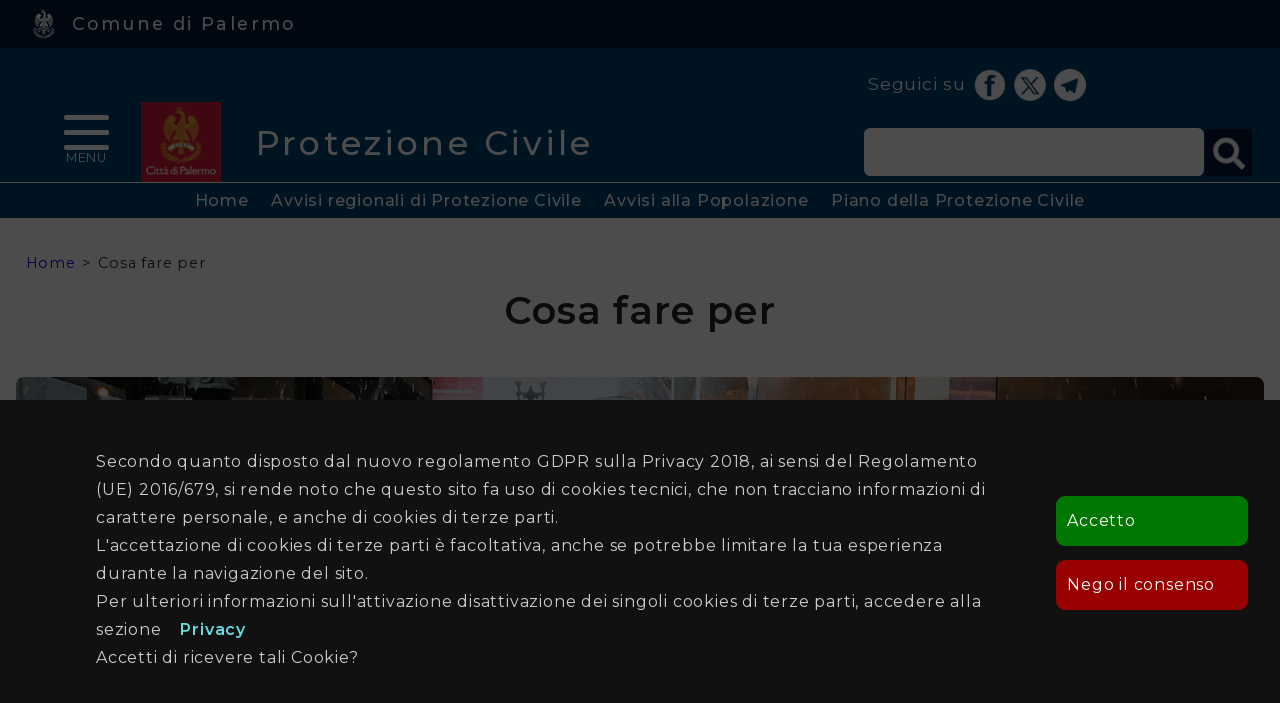

--- FILE ---
content_type: text/html; charset=UTF-8
request_url: https://protezionecivile.comune.palermo.it/protezione-civile-cosa-fare-per.php?id=16&ai=8
body_size: 8004
content:
<!doctype html>
<html lang="it">
    
<head>
  
                <link rel="stylesheet" href="css/main.css" type="text/css" media="screen">
                <link rel="stylesheet" media="screen and (min-width: 320px) and (max-width : 667px)" href="css/max-480px.css">
                <link rel="stylesheet" media="screen and (min-width: 668px) and (max-width : 1024px)" href="css/max-1024px.css">
                <link rel="stylesheet" media="screen and (min-width: 1025px) and (max-width : 1280px)" href="css/max-1280px.css">
                <link rel="stylesheet" href="css/nano.css" type="text/css" media="screen">
                <link rel="stylesheet" href="js/fancybox/jquery.fancybox.min.css" type="text/css" media="screen">
                <link rel="stylesheet" href="js/jquery.cookiebar/jquery.cookiebar.css" type="text/css">  
                <meta charset="utf-8">
                <meta name="viewport" content="width=device-width, initial-scale=1">
                <title>Cosa fare per - Comune di Palermo</title>
                <link rel="icon" type="image/png" href="img/favicon.png">
        <!-- Google tag (gtag.js) -->
<!--<script async src="https://www.googletagmanager.com/gtag/js?id=G-SFSSFGYE29"></script>
<script>
  window.dataLayer = window.dataLayer || [];
  function gtag(){dataLayer.push(arguments);}
  gtag('js', new Date());

  gtag('config', 'G-SFSSFGYE29');
</script>--> 
</head>
<body>
<div id="push-screen"></div>
<div id="mySidenav" class="sidenav"><div id="menu_hdr">
                <a href="#" class="closebtn">&times;</a>
               <div id="logo"><a href="index.php"><img src="img/ico/aqu.png" alt="logo header"/></a></div><div id="title">Comune di Palermo</div>
               <div id="menu-bc">
             
               </div>
            </div><ul role="navigation">
                    
                        <li><a href="index.php" aria-expanded="false" aria-haspopup="true">Home</a>
                
                        </li></ul>
                
                <ul role="navigation">
                    
                        <li><a href="protezione-civile-chi-siamo.php" aria-expanded="false" aria-haspopup="true">Chi siamo</a>
                
                        </li></ul>
                
                <ul role="navigation">
                    
                        <li><a href="protezione-civile-notizie.php" aria-expanded="false" aria-haspopup="true">Avvisi</a>
                
                        </li></ul>
                
                <ul role="navigation">
                    
                        <li><a href="protezione-civile-rischi.php" aria-expanded="false" aria-haspopup="true">Rischi</a>
                
                        <ul role="navigation">
                            <li><a href="protezione-civile-rischi.php?id=2" aria-haspopup="true" aria-expanded="false">Rischio Sismico</a></li>
                            <li><a href="protezione-civile-rischi.php?id=9" aria-haspopup="true" aria-expanded="false">Rischio Meteo-Idrogeologico e Idraulico</a></li>
                            <li><a href="protezione-civile-rischi.php?id=3" aria-haspopup="true" aria-expanded="false">Rischio Geomorfologico</a></li>
                            <li><a href="protezione-civile-rischi.php?id=4" aria-haspopup="true" aria-expanded="false">Rischio Idrogeologico</a></li>
                            <li><a href="protezione-civile-ondate-calore.php" aria-haspopup="true" aria-expanded="false">Ondate di calore</a></li>
                            <li><a href="protezione-civile-rischi.php?id=5" aria-haspopup="true" aria-expanded="false">Rischio Industriale</a></li>
                            <li><a href="protezione-civile-rischi.php?id=20" aria-haspopup="true" aria-expanded="false">Rischio Incendi Boschivi e d'Interfaccia</a></li>
                        </ul>
                        </li></ul>
                
                <ul role="navigation">
                    
                        <li><a href="protezione-civile-cosa-fare-per.php" aria-expanded="false" aria-haspopup="true">Cosa fare per</a>
                
                        <ul role="navigation">
                            <li><a href="protezione-civile-cosa-fare-per.php?id=2" aria-haspopup="true" aria-expanded="false">Rischio Sismico</a></li>
                            <li><a href="protezione-civile-cosa-fare-per.php?id=9" aria-haspopup="true" aria-expanded="false">Rischio Meteo-Idrogeologico e Idraulico</a></li>
                            <li><a href="protezione-civile-cosa-fare-per.php?id=3" aria-haspopup="true" aria-expanded="false">Rischio Geomorfologico</a></li>
                            <li><a href="protezione-civile-cosa-fare-per.php?id=4" aria-haspopup="true" aria-expanded="false">Rischio Idrogeologico</a></li>
                            <li><a href="protezione-civile-cosa-fare-per.php?id=5" aria-haspopup="true" aria-expanded="false">Rischio Industriale</a></li>
                            <li><a href="protezione-civile-cosa-fare-per.php?id=14" aria-haspopup="true" aria-expanded="false">Ondate di Calore</a></li>
                            <li><a href="protezione-civile-cosa-fare-per.php?id=20" aria-haspopup="true" aria-expanded="false">Piano Operativo di Prevenzione ed Emergenza Rischio Incendi</a></li>
                            <li><a href="protezione-civile-cosa-fare-per.php?id=16" aria-haspopup="true" aria-expanded="false">Norme di autoprotezione per Alluvione - Cosa fare</a></li>
                        </ul>
                        </li></ul>
                
                <ul role="navigation">
                    
                        <li><a href="protezione-civile-avvisi-regionali.php" aria-expanded="false" aria-haspopup="true">Avvisi regionali di Protezione Civile</a>
                
                        <ul role="navigation">
                            <li><a href="protezione-civile-avviso-idrogeologico-idraulico.php" aria-haspopup="true" aria-expanded="false">Avvisi Meteo-Idrogeologici e Idraulici</a></li>
                            <li><a href="protezione-civile-avviso-incendi-ondate.php" aria-haspopup="true" aria-expanded="false">Avvisi Incendi e Ondata Calore</a></li>
                        </ul>
                        </li></ul>
                
                <ul role="navigation">
                    
                        <li><a href="protezione-civile-documenti.php?tipo=5" aria-expanded="false" aria-haspopup="true">Avvisi alla Popolazione</a>
                
                        </li></ul>
                
                <ul role="navigation">
                    
                        <li><a href="protezione-civile-piani.php" aria-expanded="false" aria-haspopup="true">Piano della Protezione Civile</a>
                
                        </li></ul>
                
                <ul role="navigation">
                    
                        <li><a href="protezione-civile-emergenze-soccorso.php" aria-expanded="false" aria-haspopup="true">Piani di Emergenza e Soccorso</a>
                
                        </li></ul>
                
                <ul role="navigation">
                    
                        <li><a href="protezione-civile-documenti.php" aria-expanded="false" aria-haspopup="true">Documentazioni</a>
                
                        </li></ul>
                
                </div>    <main id="mainpage" class="div100 cosafareper">
       
        
<header id="header">
    <a href="#mainpage" class="skip-to-main-content-link">Vai al contenuto principale</a>
<div id="header-top" style="display: block;"><span>Comune di Palermo</span></div>
<div id="header-main">
        <!--blocco sin hdr-->
            <div class="content">
            <nav id="nav"  tabindex="0">
              <span></span>
              <span></span>
              <span></span>
              <span></span>
              <div class="mobile-not">MENU</div>
            </nav>
            
            <div id="logo-box">
              <img src="img/aqu_79.png" alt="logo aquila">
              <span><a href="https://protezionecivile.comune.palermo.it" style="color:#FFF;" rel="noopener" role="heading" aria-level="2">Protezione Civile</a></span>
              <div id="mob-src" class="closed">
              <a href="#" class="mobile-only"><img src="img/lente_40.png" alt="cerca"></a>
              </div>
            </div>
         
         <!--//blocco sin hdr--> 
         
         <!--blocco dx hdr-->
        	          
            <div id="social-box" class="mobile-not">
            
            	<span>Seguici su</span>
           	<a href="http://www.facebook.com/ComunediPalermo" target="_blank"><img src="img/facebook.png" class="ico" alt="facebook"></a>
                <a href="http://twitter.com/ComunePalermo" target="_blank"><img src="img/twitter.png" class="ico" alt="twitter"></a> 
                <a href="http://www.telegram.me/ProtezioneCivilePalermo" target="_blank"><img src="img/tele_ico.png" class="ico" alt="telegram"></a>
            </div>

           <div id="search-box" class="mobile-not">
                <form id="cse-search-box" class="search" role="search" title="CSE Search" action="search.php" style="height:100%;">
                    <label for="q" style="display: none;">Cerca</label>
                    <input type="text" id="q" name="q" size="">
                    <input type="submit" name="sa" id="gse-send" placeholder="Cerca" value="&nbsp;" style="display:none">
                    <a href="#" class="mobile-not"><img src="img/lente_45.png" alt="cerca" id="desk-src"></a>
                </form>
            </div>
        </div>
         <!--//blocco dx hdr--> 
        <div id="m-search-box">
            <label for="m-gse">Cerca</label>
            <input name="q" id="m-gse" type="text" placeholder="Cerca">
        </div>
        </div><nav id="opt-nav"><div id="opt-nav-main"><ul><li><a href="index.php">Home</a></li><li><a href="protezione-civile-avvisi-regionali.php">Avvisi regionali di Protezione Civile</a></li><li><a href="protezione-civile-documenti.php?tipo=5">Avvisi alla Popolazione</a></li><li><a href="protezione-civile-piani.php">Piano della Protezione Civile</a></li></ul></div></nav>        
</header>
<script src="js/jquery-latest.min.js"></script>
<script>

    (function() {
      var cx = '015126264844075562419:b0o0ljj6mcc';
      var gcse = document.createElement('script');
      gcse.type = 'text/javascript';
      gcse.async = true;
      gcse.src = 'https://cse.google.com/cse.js?cx=' + cx;
      var s = document.getElementsByTagName('script')[0];
      s.parentNode.insertBefore(gcse, s);
    })();	

    $(document).on("click","#desk-src", function(event){

        //$("#gse-send").click();
        var term =encodeURIComponent($("#q").val());

        var phrase = "search.php?q="+term+"&sa=Invia";

           window.location= phrase;


    });


    $(document).on( "click", "#mob-src", function(e) {

        if($(this).hasClass("closed")){

            $(this).removeClass("closed").addClass("opened");
            $("#m-search-box").show();

        }else{

            $(this).removeClass("opened").addClass("closed");
            $("#m-search-box").hide();

        }


    });

    $('#m-gse, #q').keyup(function(e){

        var term =encodeURIComponent($(this).val());

        var phrase = "search.php?q="+term+"&sa=Invia";


        if(e.keyCode == 13)
        {   
            window.location= phrase;

        }
    });
</script>
<div class="div100" id="wrap_breadcrumbs">
                <div class="content" id="bc_cont">

                    <ul id="breadcrumbs" vocab="https://schema.org/" typeof="BreadcrumbList"><li property="itemListElement" typeof="ListItem">
                                    <a property="item" typeof="WebPage" data-master="0" href="index.php">
                                    <span property="name">Home</span>
                                    </a>
                                    <meta property="position" content="1">
                                </li><span>&gt;</span><li property="itemListElement" typeof="ListItem">
                        <a property="item" typeof="WebPage" data-master="53" href="protezione-civile-cosa-fare-per.php">
                        <span property="name">Cosa fare per</span>
                        </a>
                         <meta property="position" content="2">
                    </li>      </ul>

                </div>
            </div>
            <div class="content" id="addthis">
    <div class="addthis_toolbox addthis_default_style addthis_32x32_style" style="padding-top:5px;padding-bottom:5px;float:right;">
        <a class="addthis_button_facebook"></a>
        <a class="addthis_button_twitter"></a>
        <a class="addthis_button_compact"></a>
    </div>
</div><h1 class="div100">Cosa fare per</h1><section class="div100"><div class="content" id="cosaFarePer"><img class="div100 hdr" src="https://www.comune.palermo.it/js/server/uploads/spc/img_12042023093306.jpg" alt="Immagine header Rischio meteo-idro."><p class="div100"><p>Conoscere un fenomeno &egrave; il primo passo per imparare ad affrontarlo nel modo pi&ugrave; corretto e a difendersi da eventuali pericoli.&nbsp;In questa sezione riportiamo i comportamenti corretti da adottare prima, durante e dopo fenomeni&nbsp;meteo-idrogeologici e idraulici dell&#39;alluvione.</p>
</p><section class="div100" id="allegati"></section><section class="div100 buttons"><a href="protezione-civile-cosa-fare-per.php?id=16&sez=&sub=32"  class="active"  title="Durante l'allerta" rel="noopener"><span>Durante l'allerta</span></a><a href="protezione-civile-cosa-fare-per.php?id=16&sez=&sub=33"  title="Durante l'alluvione" rel="noopener"><span>Durante l'alluvione</span></a><a href="protezione-civile-cosa-fare-per.php?id=16&sez=&sub=34"  title="Dopo l'alluvione" rel="noopener"><span>Dopo l'alluvione</span></a><a href="protezione-civile-cosa-fare-per.php?id=16&sez=&sub=35"  title="Ulteriori informazioni" rel="noopener"><span>Ulteriori informazioni</span></a></section><div class="div100" id="cosaFarePerArgs"><h2 class="div100">Durante l'allerta</h2><div class="div100"><p>- Tieniti informato sulle situazioni di pericolo previste sul territorio e sulle misure adottate dal tuo Comune.</p>

<p>- Non dormire nei piani seminterrati ed evita di soggiornarvi.</p>

<p>- Proteggi i locali che si trovano al piano strada e chiudi le porte di cantine, seminterrati o garage solo se non ti esponi a pericoli.</p>

<p>. Se ti devi spostare, valuta prima il percorso ed evita le zone allagabili.</p>

<p>- Valuta bene se mettere al sicuro l&rsquo;automobile o altri beni: pu&ograve; essere pericoloso.</p>

<p>- Condividi quello che sai sull&rsquo;allerta e sui comportamenti corretti.</p>

<p>- Verifica che la scuola di tuo figlio sia informata dell&rsquo;allerta in corso e sia pronta ad attivare il proprio piano di emergenza.</p></div></div></div></section>    </main>
<footer id="footer">
                <div id="footer-wrap">

                    <div id="footer-hdr">

                        <div id="footer-logo"><img src="img/aqu_trasp.png" alt="logo footer"></div>
                        <span class="mob-adapt" role="heading" aria-level="2">Comune di Palermo</span>

                    </div>

                    <div id="sub-footer">

                        <span class="big" role="heading" aria-level="2">Recapiti e Contatti</span>
                        <span class="medium">Sede:Via Ausonia , 69 - 90146 PALERMO</span>
                        <span class="medium">Posta elettronica certificata (PEC):</span>
                        <span class="medium"><a href="protezionecivile@cert.comune.palermo.it" rel="noopener">protezionecivile@cert.comune.palermo.it</a></span>
                        <span class="medium">Telefono: 091 7401515 - 091 7401570</span>

                    </div>

                    <div id="footer-socials">

                        <span role="heading" aria-level="2">Seguici su</span>
                        <a href="http://www.facebook.com/ComunediPalermo" target="_blank" rel="noopener"><img src="img/facebook.png" width="40" height="40" alt="facebook"></a>
                        <a href="http://twitter.com/ComunePalermo" target="_blank" rel="noopener"><img src="img/twitter.png" width="40" height="40" alt="twitter"></a>
                        <a href="https://www.comune.palermo.it/lista_rss.php" target="_blank" rel="noopener"><img src="img/rss.png" width="40" height="40" alt="rss"></a>
                        <a href="http://www.telegram.me/ProtezioneCivilePalermo" target="_blank" rel="noopener"><img src="img/tele_ico.png" width="40" height="40" alt="telegram"></a>
                        <img src="img/mobile_120.png" alt="" class="mobile-not" style="width:68%;margin:0% 16%;padding:5%;">
                       
                    </div>
                    

                     <div id="footer-logos">

                        <a href="https://palermoculture.comune.palermo.it/" target="_blank" rel="noopener">
                            <img src="https://comune.palermo.it/img/s_rosalia_white.png" alt="logo santa rosalia">
                        </a>


                    </div>


                    <div id="footer-credits">
                    <span><a href="protezione-civile-credits.php" target="_blank">Credits</a></span><span><a href="protezione-civile-note-legali.php" target="_blank">Note Legali</a></span><span><a href="protezione-civile-cookie-policy.php" target="_blank">Cookie Policy</a></span>                    
                    <span>© 2023 Comune di Palermo - Tutti i diritti riservati</span>
                    </div>

                </div>  
            </footer><script src="js/lib-nojquery.js"></script><script src="js/jquery-latest.min.js"></script><script src="js/jquery-migrate-latest.min.js"></script><script defer src="js/dyscrollup.min.js"></script><script src="js/mylib/globalvar.js"></script><script src="js/mylib/validate.js"></script><script src="js/jquery.blockui.js"></script><script src="js/webfont.js"></script><script src="js/mylib/lib.js"></script><script src="js/mylib/menu.js"></script><script defer src="js/jquery.cookie.js"></script><script src="js/jquery.cookiebar/jquery.cookiebar.js"></script><script type="text/javascript">
//js before on ready 
 jQuery.event.special.touchstart = {
    
    setup: function( _, ns, handle ){
     if ( ns.includes("noPreventDefault") ) {
       this.addEventListener("touchstart", handle, { passive: false });
     } else {
       this.addEventListener("touchstart", handle, { passive: true });
     }
    }

};

jQuery.fn.clickToggle = function(a,b) {

      var ab=[b,a];
      function cb(){ ab[this._tog^=1].call(this); }
      return this.on("click", cb);
      
};

function countChar(val,text_counter) {
    
  var len = val.value.length;
  if (len >= 1000) {
      
    val.value = val.value.substring(0, 1000);
    
  } else {
    $(text_counter).text(1000 - len);
  }
  
};

WebFont.load({

    google: {
        families: ['Montserrat:200,300,400,500,550,600,bold', 'Roboto:200,300,400,500,550,600,bold']
    }
    
});

//    accessibility tricks
function doAccessibleHrefs(){
    
    var nums = 0;
    
    $("a").each(function() {
        
        let href = $(this).attr('href');
        let target = $(this).attr('target');
        
        if(href=="#"){
            
            $(this).attr("role","button");
            
        }
        
        if(target=="_blank"){
            
            $(this).attr("rel","noopener noreferrer")
                    .attr("aria-label","Apre in una nuova finestra");
            
        }
        
//        console.log($(this).attr('href'));
        nums+=1;
        
    });
    
    return nums;
    
}

function doAccessibleSpans(){
    
    var nums = 0;
    
    $("span").each(function() {
        
        let text = $(this).text();
        
        if(text==""){
            
            $(this).attr("role","none");
            
        }
        
        nums+=1;
        
    });
    
    return nums;
    
    
}

var hrefs = doAccessibleHrefs();
var spans = doAccessibleSpans();
    
console.log(hrefs+' href in tutto');
console.log(spans+' span in tutto');



//-js before on ready 
$(document).ready(function()
{ 
if($.cookie("consent")){

              //il cookie esiste già, leggo le impostazioni sul consenso
              var consent = $.cookie("consent");
              
              if(consent==1){
                  
                var pa_ga = $.cookie("pa_ga");
                  
                if(pa_ga==1){
                    
                window.dataLayer = window.dataLayer || [];
                function gtag(){dataLayer.push(arguments);}
                gtag('js', new Date());
                gtag('config', 'UA-131837496-1');
                
                $.getScript( "https://www.googletagmanager.com/gtag/js?id=G-SFSSFGYE29", function( data, textStatus, jqxhr ) {
                
                    console.log( data ); // Data returned
                    console.log( textStatus ); // Success
                    console.log( jqxhr.status ); // 200
                    console.log( "ga4 loaded." );

                    window.dataLayer = window.dataLayer || [];
                    function gtag(){dataLayer.push(arguments);}
                    gtag('js', new Date());

                    gtag('config', 'G-SFSSFGYE29');
                        
                });
                
                }
                
                var pa_addthis = $.cookie("pa_addthis");

                console.log("consenso addthis pv:"+pa_addthis); 
                  
                if(pa_addthis==1){
                
                    console.log("consenso addthis pv:"+pa_addthis);
                    
                     $.getScript( "//s7.addthis.com/js/300/addthis_widget.js#pubid=ra-50e5de6a0128bb3b" )
                    .done(function( script, textStatus ) {
                      console.log( script );
                      
                    })
                    .fail(function( jqxhr, settings, exception ) {
                      console.log( exception );
                  });
                    
                }
                
                var pa_gse = $.cookie("pa_gse");
                  
                if(pa_gse==1){
                    
                    
                    (function() {
                        var cx = '004601980036908349058:qfba1ybb28m';
                        var gcse = document.createElement('script'); gcse.type = 'text/javascript'; gcse.async = true;
                        gcse.src = (document.location.protocol == 'https:' ? 'https:' : 'http:') +
                            '//www.google.it/cse/cse.js?cx=' + cx;
                        var s = document.getElementsByTagName('script')[0]; s.parentNode.insertBefore(gcse, s);
                      })();
                    
                }                    
                
                console.log('pa_ga: '+pa_ga);
                console.log('pa_gse: '+pa_gse);
                console.log('pa_addthis: '+pa_addthis);
                  
              }
              
              
          }else{
              
              $('<div id="cookie-bar" class="fixed" style="z-index:9999;"><p>Secondo quanto disposto dal nuovo regolamento GDPR sulla Privacy 2018, ai sensi del Regolamento (UE) 2016/679, si rende noto che questo sito fa uso di cookies tecnici, che non tracciano informazioni di carattere personale, e anche di cookies di terze parti.<br>L\'accettazione di cookies di terze parti &egrave; facoltativa, anche se potrebbe limitare la tua esperienza durante la navigazione del sito.<br> Per ulteriori informazioni sull\'attivazione \ disattivazione dei singoli cookies di terze parti, accedere alla sezione <a href="https://protezionecivile.comune.palermo.it/cookie-policy.php" style="color:#65DDDF;font-weight:600;">Privacy</a> <br>Accetti di ricevere tali Cookie?<br><a href="#" role="button" class="cb-enable">Accetto</a><a href="#" role="button" class="cb-disable">Nego il consenso</a></p></div>').appendTo('body');
              
              
          }
          
          $('.cb-enable').click(function() {
                    
                    //consenso globale
                     $.cookie("consent", 1, {path: "/", domain: "protezionecivile.comune.palermo.it", expires:365,secure: true});
                    //scripts da integrare nei cookies
                    //google analytics
                    $.cookie("pa_ga", 1, {path: "/", domain: "protezionecivile.comune.palermo.it", expires:365,secure: true});
                    //search engine
                    $.cookie("pa_gse", 1, {path: "/", domain: "protezionecivile.comune.palermo.it", expires:365,secure: true});
                    //addtihs
                    $.cookie("pa_addthis", 1, {path: "/", domain: "protezionecivile.comune.palermo.it", expires:365,secure: true});
                    
                    window.dataLayer = window.dataLayer || [];
                    function gtag(){dataLayer.push(arguments);}
                    gtag('js', new Date());
                    gtag('config', 'UA-131837496-1');
                    
                    $.getScript( "https://www.googletagmanager.com/gtag/js?id=G-SFSSFGYE29", function( data, textStatus, jqxhr ) {
                
                        console.log( data ); // Data returned
                        console.log( textStatus ); // Success
                        console.log( jqxhr.status ); // 200
                        console.log( "ga4 loaded." );

                        window.dataLayer = window.dataLayer || [];
                        function gtag(){dataLayer.push(arguments);}
                        gtag('js', new Date());

                        gtag('config', 'G-SFSSFGYE29');

                    });
                    
                    
                    
                     $.ajax({
                        method: "POST",
                        url: "includes/update_cookies.php",
                        data: { ipadd: "3.134.98.222", sid: "6d66acfmkc7nhjckufdr9a6bgm", cons: "1" }
                              }).done(function(data) {
                          console.log('Consenso inviato');
                          console.debug('cookie:'+$.cookie("consent"));
                          $("#cookie-bar").hide();
                        });
                        
                         $.getScript( "//s7.addthis.com/js/300/addthis_widget.js#pubid=ra-50e5de6a0128bb3b" )
                            .done(function( script, textStatus ) {
                              console.log( textStatus );

                            })
                            .fail(function( jqxhr, settings, exception ) {
                              console.log( exception );
                          });
                    
                          (function() {
                            var cx = '004601980036908349058:qfba1ybb28m';
                            var gcse = document.createElement('script'); gcse.type = 'text/javascript'; gcse.async = true;
                            gcse.src = (document.location.protocol == 'https:' ? 'https:' : 'http:') +
                                '//www.google.it/cse/cse.js?cx=' + cx;
                            var s = document.getElementsByTagName('script')[0]; s.parentNode.insertBefore(gcse, s);
                          })();

          });
          
          $('.cb-disable').click(function() {
          
           $.cookie("consent", 0, {path: "/", domain: "protezionecivile.comune.palermo.it", expires:365,secure: true});
                    
		 $.ajax({
                        method: "POST",
                        url: "includes/update_cookies.php",
                        data: { ipadd: "3.134.98.222", sid: "6d66acfmkc7nhjckufdr9a6bgm", cons: "0" }
                              }).done(function(data) {
                          console.log('Diniego inviato');
                          console.debug('cookie:'+$.cookie("consent"));
                          $("#cookie-bar").hide();
                        });

          });
          
          
   
  var _paq = window._paq = window._paq || [];
  /* tracker methods like "setCustomDimension" should be called before "trackPageView" */
  _paq.push(['trackPageView']);
  _paq.push(['enableLinkTracking']);
  (function() {
    var u="https://ingestion.webanalytics.italia.it/";
    _paq.push(['setTrackerUrl', u+'matomo.php']);
    _paq.push(['setSiteId', 'De8p7w8pLX']);
    var d=document, g=d.createElement('script'), s=d.getElementsByTagName('script')[0];
    g.type='text/javascript'; g.async=true; g.src=u+'matomo.js'; s.parentNode.insertBefore(g,s);
  })();

// End Matomo Code 
// js on ready 
dyscrollup.init({

    // show after 300px
    showafter : '400',

    // scrolling animation speed
    scrolldelay : '500',

    // where to place the button
    position : 'right',

    // scroll to top image
    image : 'img/ico/48-red.png',

    // circle or square
    shape : 'circle',

    // width / height
    width : "48px",
    height : "48px"

});

$(document).on("click",".sidenav ul li span, .sidenav ul li ul li span", function(event){									
										
    $("*").removeClass("active-menu");
    var clicks = $(this).data('clicks');

    if(typeof clicks=="undefined"){
        clicks=false;
    }

    if (clicks==false) {
        $( event.target ).next().next().slideDown( 200, function() {
        // Animation complete.
        });	
    } else {
        $( event.target ).next().next().slideUp( 200, function() {
                // Animation complete.
        });
    }

    $(this).closest("li").addClass("active-menu");

    $(this).data("clicks", !clicks);
    $(this).toggleClass('special');

});

$( "#mySidenav > ul" ).not(":hidden").each(function( ) {


    var childul = $(this).find(">li ul");
    var countul = childul.length;

    var childulul = $(this).find(">li ul li ul");
    var countulul = childulul.length;

    if (countul>0){

        var el=$(this).find(">li:first-child");
        el.prepend('<span></span>');

        if(countulul>0){

            var ael=$(this).find(">li ul >li:first-child").not(".last");
            ael.prepend('<span></span>');

        }
    }

    console.log(' - li > ul: '+countul+ '- li > ul li ul: '+countulul);

});


$(document).on("click","#nav, .closebtn, #push-screen", function(event){

    syncClose();
//    console.log('menu_open->'+menu_open);
    
});


function sostituisciURL() {
       
  const immagini = document.querySelectorAll('img');
  const link = document.querySelectorAll('a');

  const domini = {
    'https://www.comune.palermo.it': 'https://docs.comune.palermo.it',
    'https://comune.palermo.it': 'https://docs.comune.palermo.it'
  };

  const dominioPHP = '//repository.comune.palermo.it';

    function sostituisci(elemento, attributo) {

        const url = elemento.getAttribute(attributo);

        if (url) {

            for (const vecchioDominio in domini) {

                if (url.startsWith(vecchioDominio)) {

                  const nuovoDominio = domini[vecchioDominio];
                  const nuovoURL = url.replace(vecchioDominio, nuovoDominio);
                  elemento.setAttribute(attributo, nuovoURL);
                  break; // Esci dal ciclo una volta trovata la corrispondenza

                }

            }

            // Gestione specifica per i link pdf
            if (elemento.tagName === 'A' && url.endsWith('.pdf')) {
                elemento.setAttribute('href', url.replace(/\/\/[^\/]+/, dominioPHP));
            }

        }

    }

  immagini.forEach(img => sostituisci(img, 'src'));
  link.forEach(link => sostituisci(link, 'href'));
 
}

function onAjaxCompleteHook() {
    
    $(document).ajaxComplete(function() {
        
        sostituisciURL();
      
    });
      
}


function sostituisciDominioImmagini(oldDomain, newDomain) {
  // Ottieni tutti gli elementi della pagina
  const elements = document.querySelectorAll('*');
  
  // Itera su tutti gli elementi
  elements.forEach(element => {
    // Controlla se l'elemento ha la proprietà background-image
    const backgroundImage = window.getComputedStyle(element).backgroundImage;
    
    if (backgroundImage && backgroundImage.includes(oldDomain)) {

        
      // Sostituisci il vecchio dominio con il nuovo dominio
      const updatedBackgroundImage = backgroundImage.replace(oldDomain, newDomain);
      element.style.backgroundImage = updatedBackgroundImage;
    }
  });
}


sostituisciURL();
onAjaxCompleteHook();
sostituisciDominioImmagini('https://www.comune.palermo.it','https://docs.comune.palermo.it');//-js on ready 

    
    
    
});
</script>
</body>
</html>


--- FILE ---
content_type: text/css
request_url: https://protezionecivile.comune.palermo.it/css/main.css
body_size: 15046
content:
/*Elementi generici*/
*{

    box-sizing:border-box;
    
}

html, body{

    width:100%;
    height:100%;
    letter-spacing: 0.05rem;
     
}
 
body {
    
    margin:0px;
    font-family: 'Montserrat', sans-serif;
    color: #252525;
    transition: background-color .5s;
    
}

img{
	
    border:0px;

}

a{
	
    text-decoration:none;
       
}

a:hover{

    text-decoration:underline;

}

h1,h2,h3,h4,h5{
    
    color:#252525;
}

p:empty,h1:empty{
    
    display: none;
    
}

h1{
	
    min-height:1rem;
    height:auto;
    text-align:center;
    float:left;
    vertical-align:middle;
    font-size:2.4rem;
    line-height:3rem;
    letter-spacing:0.05rem;
    display:block;
    font-weight:600;
    padding:0rem 0.5rem;
    width:100%;
    margin-top:.5rem;
    position: relative;
    
}

h1 span{

	color:#C30030;

}

h2{
	
	width:100%;
	height:auto;
	display:block;
	text-align:center;
	float:left;
	vertical-align:middle;
	font-size:1.8rem;
	letter-spacing:0.05rem;
	margin:.5rem 0rem;
}

h3{
	
	width:100%;
	height:auto;
	text-align:center;
	float:left;
	margin-bottom:0.5rem;
	vertical-align:middle;
	font-size:1.6rem;
	line-height:2rem;
	
}

.clear{clear:both;}

p{
	
    margin:0px;
    padding:0px;
    font-size:1rem;	
    line-height: 1.7rem;
	
}


ul{

    margin:0px;
    padding:0px;
    list-style: none;

}

.div100{
    
    width:100%;
    height:auto;
    float:left;
    display:block;
    
}

.div50{
    
    width:50%;
    height:auto;
    float:left;
    display:block;
    
}

.div33{
    
    width:33.3%;
    height:auto;
    float:left;
    display:block;
    
}

.content {
    
    width: 1440px;
    height: auto;
    min-height: 2rem;
    margin: 0 auto;
    display: table;
    padding: 1rem;
    position: relative;
    
}

.button{
    
    float:left;
    display:block;
    padding:.8rem 1.5rem;
    transition: .2s ease all;
    border-radius: .25rem;
    text-align:center;
    font-weight:550;
    
}

.button span{
    
    width:100%;
    float:left;
    display:block;
    position: relative; 
    
}

.error{border:1px solid red !important;}

.disabled{
	
    opacity:0.5;
    pointer-events: none;
	
}

.relative{
    
    position: relative;
    
}

#push-screen{
	
    width:100%;
    height:100%;
    z-index:1000;
    display:none;
    background-color:#000;
    opacity:0.5;
    position:fixed;
    top:0px;
    left:0px;
	
}

::-webkit-scrollbar {
  width: 6px;
}

::-webkit-scrollbar-track {
  border-radius: 0;
}

::-webkit-scrollbar-thumb {
  margin: 2px;
  border-radius: 10px;
  background: rgba(0, 0, 0, 0.2);
}

#show-hidden{
    
    float:left;
    display:block;
    background-color: #06426E;
    border:2px solid #06426E;
    overflow: hidden;
    
}

#show-hidden span{
    
    float:left;
    display:block;
    text-align:center;
    position: relative;
    background-color: #FFF;
    padding:.75rem;
    color: #06426E;
    font-weight: 500;
    margin:0rem 0rem 0rem 3rem;
    padding-right:2rem;
    
}

#show-hidden span:before{
    
    position: absolute;
    width: 3rem;
    height: 3rem;
    top: .75rem;
    left: -3rem;
    content: url(../img/ico/filtro.png);
/*    background-color: #06426E;*/
}

#show-hidden span:after{
    
    position: absolute;
    width: 1rem;
    height: 1rem;
    top: .5rem;
    right: .25rem;
    font-size: 1.23rem;
    color:#06426E;
    content: "\25BE";
    font-weight:bold;
    
}

/*header*/
#header{
	
    background-color: #00416F;
    height: auto;
    left: 0;
    position: fixed;
    top: 0;
    width: 100%;
    z-index: 1111;
	
}

#header img{
	
    width:100%;
    height:auto;	
    z-index:500;
	
}

#header-top{

    width:100%;
    height:3rem;
    float:left;
    background-color:#011838;
    line-height:3rem;
			
}

#header-top span{

    color:#FFF;
    font-size:1.1rem;
    display:block;
    height:100%;
    width:200rem;
    letter-spacing:0.15rem;
    font-weight:500;
    padding-left:40.5rem;
    float:left;
    background-image:url(../img/aquila-bianca-32.png);
    background-repeat:no-repeat;
    background-position:38rem;
    padding-right:50px;

}

#header #header-main{
	
    width:100%;
    padding-left:3rem;
    min-height:3rem;
    height:auto;
    float:left;
    position:relative;
		
}

.skip-to-main-content-link {
  position: absolute;
  left: -9999px;
  z-index: 999;
  padding: 1em;
  background-color: black;
  color: white;
  opacity: 0;
}
.skip-to-main-content-link:focus {
  left: 50%;
  transform: translateX(-50%);
  opacity: 1;
}

#social-box{
	
    position:absolute;
    right:1rem;
    top:1rem;
    width:25rem;
    height:4rem;
	
}

#social-box a.lang{

    width:3rem;
    height:auto;
    display:block;
    border:1px solid #FFF;
    text-align:center;
    padding:1%;	
    float:left;
    margin:2%;
    color:#FFF;	

}

#social-box span{

    display:block;	
    float:left;
    line-height:2rem;
    color:#FFF;
    width:auto;
    height:auto;
    padding:1%;
    min-height:1rem;
    font-size:1.1rem;
    padding-right:0.5rem;
    
}

#social-box .ico{
	
    float:left;
    width:2rem;
    height:auto;
    margin-right:0.5rem;
    margin-top:0.3rem;
}

#search-box{
    
    position:absolute;
    right:1rem;
    top:5rem;
    width:25rem;
    height:3rem;
    display:block
}

#search-box input{

    width:85%;
    padding:0.5rem;
    border:none;
    float:left;
    height:100%;
    font-size:1.1rem;
    font-weight:400;
    letter-spacing:0.05rem;
    border-radius:.4rem;
}

#search-box a img{
	
    width:12.2%;
    height:auto;
    float:left;
	
}

#m-search-box{
	
    display:none;
	
}

#logo-box{
	
/*    min-width:500px;*/
    width:auto;
    height:5rem;
    margin-top:2.4rem;
    float:left;
    margin-left:2rem;
    position:relative;
	
} 

#logo-box span{

    width:auto;
    min-width:12rem;
/*	height:2.2em;*/
    height:auto;
    display:block;
    line-height:2em;	
    color:#FFF;
    float:left;
    font-weight:500;
    margin-left:1em;
    font-size:2.1em;
    letter-spacing:0.1em;
    margin-top:0.2em;
	
}

#logo-box img{
	
    width:auto;
    height:100%;
    float:left;
	
}

/*pulsante menu*/
#header #nav {
    
    width: 45px;
    height: 45px;
    position: relative;
    -webkit-transform: rotate(0deg);
    -moz-transform: rotate(0deg);
    -o-transform: rotate(0deg);
    transform: rotate(0deg);
    -webkit-transition: .5s ease-in-out;
    -moz-transition: .5s ease-in-out;
    -o-transition: .5s ease-in-out;
    transition: .5s ease-in-out;
    cursor: pointer;
    margin-top:3.2em;
    float:left;
    
}

#header #nav span {
    
  display: block;
  position: absolute;
  height: 5px;
  width: 100%;
  background: #FFF;
  border-radius: 9px;
  opacity: 1;
  left: 0;
  -webkit-transform: rotate(0deg);
  -moz-transform: rotate(0deg);
  -o-transform: rotate(0deg);
  transform: rotate(0deg);
  -webkit-transition: .25s ease-in-out;
  -moz-transition: .25s ease-in-out;
  -o-transition: .25s ease-in-out;
  transition: .25s ease-in-out;
  
}

#header #nav span:nth-child(1) {
    top: 0px;
}

#header #nav span:nth-child(2),#mainpage #header #nav span:nth-child(3) {
    top: 15px;
}

#header #nav span:nth-child(4) {
    top: 30px;
}

#header #nav.open span:nth-child(1) {
    top: 15px;
    width: 0%;
    left: 50%;
}

#header #nav.open span:nth-child(2) {
    -webkit-transform: rotate(45deg);
    -moz-transform: rotate(45deg);
    -o-transform: rotate(45deg);
    transform: rotate(45deg);
}

#header #nav.open span:nth-child(3) {
    -webkit-transform: rotate(-45deg);
    -moz-transform: rotate(-45deg);
    -o-transform: rotate(-45deg);
    transform: rotate(-45deg);
}

#header #nav.open span:nth-child(4) {
    top: 15px;
    width: 0%;
    left: 50%;
}

#nav div{
    
    width:100%;
    height:1rem;
    color:#FFF;
    display:block;
    top:35px;
    position:absolute;
    text-align:center;
    font-size: .8rem;
    
}
/*fine pulsante menu*/
/*pannello laterale*/

.active-menu{

    background-color:#C2185D;
	
	
}

li.active-menu>a{
	
    color:#FFF !important;	
    font-weight:500;
	
}

.sidenav {
    height: 100%;
    width: 0;
    position: fixed;
    z-index: 1000001;
    top: 0;
    left: 0;
    background-color: #FFF;
    overflow-x: hidden;
    overflow-y: auto;
    transition: ease all .2s;
/*    padding-top: 60px;*/
		
}

.sidenav ul{
	
    border:1px solid #EEE;
    display:block;
    float:left;
    width:100%;
    height:auto;
    min-height:1rem;

	
}

.sidenav ul li ul, .sidenav ul li ul li ul{

    border:none;	
    display:none;

}

.sidenav ul li ul li ul{

    background-color:#F3F3F3;
	
}

.sidenav ul li ul{

    background-color:#EEE;
    display:none;
    
}

.sidenav ul li:first-of-type{
	
    display:block;
	
}

.sidenav ul > li{
	
    border-bottom:1px solid #EEE;
    position:relative;
    width:100%;
    float:left;
}

.sidenav ul li:last-of-type{
	
    border-bottom:none;
	
}

.sidenav ul li a, .sidenav ul li ul li a, .sidenav ul li ul li ul li a {
   
    text-decoration: none;
    letter-spacing:0.05em;
    color: #1C2024;
    display: block;
    transition: 0.3s;
    height:auto;
    min-height:2.8em;
    line-height:2.2em;
}

.sidenav ul li a{
	
    padding: 0.2em 0.2em 0.2em 1em;
    font-size: 1.2em;
}

.sidenav ul li ul li a {
	
    padding: 0.2em 0.2em 0.2em 1.7em;
    font-size: 1.1em;
	
}

.sidenav ul li ul li ul li a {
	
    padding: 0.2em 0.2em 0.2em 2.2em;
    font-size: 1.0em;
	
}

.sidenav ul li span, .sidenav ul li ul li span{

    position: absolute;
    top: 0.8rem;
    right: 0.8rem;
    width:2rem;
    height:auto;
    display:block;
    cursor:pointer;
    
}

.sidenav ul li span:after, .sidenav ul li ul li span:after{

    line-height: 1;
    -webkit-font-smoothing: antialiased;
    -moz-osx-font-smoothing: grayscale;
    font-size: 1.23em;
    content: "\25BE";
    font-weight:bold;
		
}

.sidenav ul li span.special:after, .sidenav ul li ul li span.special:after{

    line-height: 1;
    -webkit-font-smoothing: antialiased;
    -moz-osx-font-smoothing: grayscale;
    font-size: 1.23em;
    content:"\25BE";
    font-weight:bold;
		
}

.sidenav a{
    
    transition: ease all .25s;
    
}

.sidenav a:hover, .offcanvas a:focus{
    
    color: #f1f1f1;
    background-color: #F58A00;
    
}

.sidenav .closebtn {
    
    position: absolute;
    top: 0;
    right: 25px;
    font-size: 36px;
    margin-left: 50px;
    color:#FFF;
    
}

.sidenav .closebtn:hover{
    
    text-decoration: none;
    color:#FFF;
    background-color: #00416F;
        
    
}

@media screen and (max-height: 450px) {
  
}


#menu-bc{
    
    width:100%;
    height:auto;
    padding:0.5rem;
    color:#FFF;
    min-height: 6rem;
    position: relative;
    display:none;
    
}

#menu-bc span:first-of-type{
    
    padding:0.5rem 0.5rem 0.5rem 2rem;
    font-size: 1.3rem;
}

#menu-bc span{
    
     padding:0.5rem 0.5rem 0.5rem 4rem;
     display: block;
     font-size: 1.1rem;
    
}

#menu-bc span:nth-child(2):before,
#menu-bc span:nth-child(3):before,
#menu-bc span:nth-child(4):before{
    
    float: left;
    display: block;
    margin-right:0.5rem;
    width: 20px;
    height: 20px;
    content :  '\2937';
    position: absolute;
    top:2.7rem;
    left:3rem;
    font-weight: bold;
    font-size:1.5rem;
   
}

#menu-bc span:nth-child(3):before{
    
    top:5rem;
    left:4rem;
}

#menu-bc span:nth-child(4):before{
    
    top:7rem;
    left:5rem;
}


#menu-bc span:nth-child(3) a{
    
    padding-left: 1rem;
    
}
#menu-bc span:nth-child(4) a{
    
    padding-left: 2rem;
    
}

#menu-bc span a{
    
    color:#FFF;
    font-size: 1rem;
    width:100%;
    height: auto;
    display: block;
    
}


#menu_hdr{
    
    width: 100%;
    height: auto;
    background-color: #00416F;
    padding: 1rem 1rem 1rem 0.5rem;
    position: relative;
    float: left;
}

#menu_hdr #title{
    
    width: 100%;
    height: auto;
    font-size: 1.6rem;
    margin-top:3rem;
    display: block;
    text-align: center;
    color: #FFF;
    font-weight: 500;
        
    
}

#menu_hdr #logo{
    
    width: 20%;
    height: auto;
    margin:1rem 40%;
    float: left;
    
}

#menu_hdr #logo img{
    
    width: 100%;
    height: auto;
    float: left;
    
}

#goback{
    
    padding: 0.5rem 0.2rem 0.5rem 2rem;
    font-size: 1rem;
    width:100%;
    float:left;
    position: relative;
    background-color: #E5F0F6;
    font-weight: 500;
}

#goback:hover{
    
    background-color: #CBE2EF;
    

}

#goback:before{
    
    float: left;
    display: block;
    margin-right:0.5rem;
    width: 20px;
    height: 20px;
    content : "\2039";
    position: absolute;
    top:0.4rem;
    left:0.8rem;
    font-size:1.6rem;
    
    
}
/*fine pannello laterale*/

/*Pannello di navigazione opzionale*/
#opt-nav{
	
    width:100%;
    height:auto;
/*    min-height:3rem;*/
    float:left;	
    background-color:#00416F;
    border-top:1px solid #FFF;

}

#opt-nav #opt-nav-main{
	
    min-width:20rem;
    width:auto;
    max-width:1440px;
    height:auto;
    margin:0 auto;
    display:table;
	
}

#opt-nav #opt-nav-main ul{
	
    float:left;
    width:100%;
    display:block;
    height:auto;
    min-height:1rem;
}

#opt-nav #opt-nav-main ul li{
	
    width:auto;
    min-width:1rem;
    padding:0.5rem 0.7rem;
    float:left;
    height:auto;
    display:block;
	
}

#opt-nav #opt-nav-main ul li a{
	
    color:#FFF;
    font-size:1rem;
    font-weight: 500;
	
}

#opt-nav #opt-nav-main ul li a:hover, .active-opt{
	
/*    border-bottom:2px solid #CE0909;*/
	
}
/*Fine pannello di navigazione opzionale*/


/*footer*/
#footer:before{
	
	width:100%;
	height:1rem;
	float:left;
	background-color:#00416F;
	content:"";
	display: block;
	
}

#footer{
	
	width:100%;
	float:left;
	height:auto;
	min-height:28rem;	
	background-color:#001739;
        text-align:left;
        /*position:relative;*/
        
}

#footer #footer-wrap{

	width:1440px;
	margin:0 auto;
	height:auto;
	min-height:2rem;
	margin-top:50px;
	position:relative;
        overflow: hidden;
	
}

#footer #footer-wrap #footer-hdr{
	
	width:80%;
	height:auto;
	float:left;
	min-height:2rem;
	
}

#footer #footer-wrap #footer-hdr span{

	display:block;
	float:left;
	width:23rem;
	color:#FFF;
	font-weight:400;
	font-size:2.2rem;
	height:auto;
	margin-top:1.5rem;
	letter-spacing:0.05rem;
	
}

#footer #footer-wrap #footer-logo{
	
	width:7rem;
	float:left;
	margin:1rem 2rem;
	height:auto;
	min-height:2rem;
	
}

#footer #footer-wrap #footer-logo img{

	width:100%;
	height:auto;

}

#footer #footer-wrap #footer-socials{
		
	position:absolute;
	width:14rem;
	height:auto;
	min-height:2rem;
	top:5rem;
	right:5rem;
	display:block;
	
}

#footer #footer-wrap #footer-socials span{

	width:100%;
	display:block;
	height:auto;
	min-height:1rem;
	color:#FFF;
	font-size:1.4rem;
	font-weight:500;
	letter-spacing:0.05rem;
	text-align:center;

}

#footer #footer-wrap #footer-socials a img{
	
	margin:0.3rem;
	
}

#footer #footer-wrap #sub-footer{
		
	width:80%;
	height:auto;
	min-height:1.5rem;
	float:left;
	
}

#footer #footer-wrap #sub-footer span{
	
	display:block;
	width:98%;
	float:left;
	line-height:1.5rem;
	
	
}

#footer #footer-wrap #footer-credits{
	
    width:100%;
    height:2rem;
    border-top:0.05rem solid #C5CACD;
    float:left;
    margin-top:1rem;
	
}

#footer #footer-wrap #footer-credits span{
	
    width:auto;
    min-width:2rem;
    padding:0.8rem 0.3rem;
    height:auto;
    min-height:1rem;
    display:block;
    float:left;
    color:#FFF;
    margin-left:1rem;
	
}

#footer #footer-wrap #footer-credits span a, .medium a{
	
	color:#65DDDF;
	
}


.big{
	
	/*margin:0.2em 1.2em 0.5em 1.2em;*/
        margin:0.2rem 1%;
	font-size:1.5em;
	font-weight:400;
	color:#FFF;
	
}

.bold{
	
	font-weight:500;
	
}

.medium{
	
	/*margin:0.2em 2em;*/
        margin:0.2rem 1%;
	font-size:1rem;
	font-weight:400;
	color:#C5CACD;
}


.allegato, 
.photo{

    width:auto;
    float: left;
    min-height: 2rem;
    padding: 0.75rem;
    background-color: #FFF;
    color: #285096;
    margin:0.75rem;
    font-size: 1rem;
    transition: ease all .4s;
    font-weight: 600;
    
}

.allegato:hover span{
    
    text-decoration: underline !important;
    
}

.pdf, .doc, .rtf, .zip, .xls,.odt, .direttiva, .circolare{
    
    display: block;    
    float: left;
    position: relative;
    
}

span.pdf:before,
span.doc:before,
span.rtf:before,
span.zip:before,
span.xls:before,
span.docx:before,
span.odt:before,
span.xlsx:before{
    
    float: left;
    display: block;
    margin-right:1rem;
    width: 20px;
    height: 20px;
    position: absolute;
    top:-.5rem;
    left:-2rem;
    
}

span.pdf:before{
    
    content: url("../img/ico/files/pdf.svg");  

}

span.odt:before{
    
    content: url("../img/ico/files/odt.png");  

}

span.doc:before, 
span.rtf:before,
span.docx:before{
    
  content: url("../img/ico/files/rtf.png");  
    
}

span.zip:before{
    
  content: url("../img/ico/files/zip.png");  
    
}

span.xls:before, span.xlsx:before{
    
  content: url("../img/ico/files/xls.png");  
    
}

/*mappa*/

#panel-wrapper{
    
    width:25rem;
    height: 100%; 
    position: absolute; 
    top: 0rem; 
    left: 0rem;   
    z-index: 5;

}

#panel-body{
    
    width: 90%;
    background-color: #fafafa;
    height: 100%;
    padding: 2%;
    float: left;
    box-sizing: border-box;
    border-right: 1px solid #F8F8F8;
    overflow-y: auto;
    border-top:3px solid #FF0000;
    display: none;
}

#panel-title{
    
    width: 100%;
    height: auto;
    padding:0.5rem 0.8rem;
    font-size: 1.2rem;
    background-color: #fafafa;
    font-weight: 600;
    text-align: center;
}

#panel-toggler{
    
    width: 10%;
    z-index: 9999;
    height: auto;
    min-height: 100%;
    box-sizing: border-box;
    float: left;
    
}

#label-toggle {
    width: 100%;
    height: 7em;
    margin-top:180px;
    border-radius: 0em 1em 1em 0em;
    border-right: 1px solid #A2A29E;
    pointer-events: auto;
    background-color: #fafafa;
}

.slide-open {
    background-image: url(../img/sl_close.png);
    background-repeat: no-repeat;
    background-position: center center;
    cursor: pointer;
}

.slide-close {
    background-image: url(../img/sl_open.png) !important;
    background-repeat: no-repeat;
    background-position: center center;
    cursor: pointer;
    
}

#toggle_box{
    
/*   
    padding: 1rem 0rem; 
    */
}

#toggle_box form ul > li{
    
    padding:0.8rem 0rem;
    border-top:1px solid #D6D6D6;
    margin:0rem;
}

#toggle_box form ul > li:last-of-type{
    
/*    border-bottom:1px solid #D6D6D6;*/
    
}

#pac-input {
    background-color: #fff;
    font-family: Roboto;
    font-size: 15px;
    font-weight: 300;
    /* margin-left: 12px; */
    padding: 1rem;
    text-overflow: ellipsis;
    width: 400px;
    right: 4rem;
    top: 1rem;
    position: absolute;
    z-index: 11;
    
}


/*molliche di pane*/

#breadcrumbs{
	
    width:100%;
    height:auto;
    min-height:1.3em;
    padding:0.4rem;
    font-size: 0.9rem;
    display: block;
    float:left;
        
}

#breadcrumbs li{
    
    width: auto;
    float: left;
    display: block;
}

#breadcrumbs li a{
    
    width: 100%;
    display: block;
    float: left;
    
}

#breadcrumbs span{
    
    width: auto;
    float: left;
    display: block;
    padding:0rem 0.2rem;
    
}

#breadcrumbs li a:hover{
    
    text-decoration: underline;
    
}

ul#breadcrumbs li:nth-last-child(1) > a{
    
    pointer-events:none;
    cursor: none;
}

ul#breadcrumbs li:nth-last-child(1) > a span{
    
    
    color:#252525;
    
}
/*fine molliche di pane*/

/*main*/
#mainpage{
    
    min-height: 30rem;
    display: block;
    float:left;
/*    background-color: #EBEBEB;*/
    height:auto;
    min-height: 30rem;
    padding-top:14.5rem;
}


/*navigazione*/
#menu{
    
    min-width: 0rem;
    height: 100%;
    border-radius: .5rem;
    padding:.5rem;
    width:18%;
    display:block;
    float:left;
    background-color: #FFF;
    box-shadow: 0px 3px 6px #00000029;
    transition: .2s ease all;
    
}

#menu ul{
    
    background-color: #EDEDED;
    display: block;
    float:left;
    border-radius: .5rem;
    margin:.25rem 0rem;
    
}

#menu ul ul.showing{
    
    display:block;
    
}

#menu ul strong{
    
    font-weight: 500;
    
}

#menu ul li{
    
    padding:.75rem;
    padding-left:.5rem;
}


#menu ul li a span{

    width:100%;
    background-repeat: no-repeat;
    background-position: .5rem;
    float:left;
    display:block;
    padding:.35rem;
    padding-left:3rem;
    min-height: 2rem;
    
}

#menu ul ul{
    
    display: none;
    
}

#menu ul ul li{
    
    background-color: #FFF;
    
}

#menu > div.div100:first-of-type{
    
    margin:.75rem 0rem;
    padding:.5rem .5rem;
    
}

#menu.closing{
    
    width:5rem;
    min-width: 0rem;
        
}

#menu ul li a span strong.hasSiblings{
    
    position: relative;
    display: block;
    width:100%;
}

#menu ul li a span strong.hasSiblings:after{
    
    line-height: 1;
    -webkit-font-smoothing: antialiased;
    -moz-osx-font-smoothing: grayscale;
    font-size: 1.5rem;
    font-weight: bold;
    content: "\25BE";
    position: absolute;
    top:0rem;
    right:.5rem;
    
}

/*custom checks e radios*/
/* Customize the label (the container) */
.container {
  display: block;
  position: relative;
  padding-left: 1.9rem;
  margin-bottom: .8rem;
  cursor: pointer;
  font-size: 1rem;
  -webkit-user-select: none;
  -moz-user-select: none;
  -ms-user-select: none;
  user-select: none;
}

/* Hide the browser's default checkbox */
.container input {
  position: absolute;
  opacity: 0;
  cursor: pointer;
  height: 0;
  width: 0;
}

/* Create a custom checkbox */
.checkmark {
  position: absolute;
  top: 0;
  left: 0;
  height: 1.56rem;
  width: 1.56rem;
  background-color: #FFF;
}

/* On mouse-over, add a grey background color */
.container:hover input ~ .checkmark {
  background-color: #ccc;
}

/* When the checkbox is checked, add a blue background */
.container input:checked ~ .checkmark {
  background-color: #2196F3;
}

/* Create the checkmark/indicator (hidden when not checked) */
.checkmark:after {
  content: "";
  position: absolute;
  display: none;
}

/* Show the checkmark when checked */
.container input:checked ~ .checkmark:after {
  display: block;
}

/* Style the checkmark/indicator */
.container .checkmark:after {
  left: 9px;
  top: 5px;
  width: 5px;
  height: 10px;
  border: solid white;
  border-width: 0 3px 3px 0;
  -webkit-transform: rotate(45deg);
  -ms-transform: rotate(45deg);
  transform: rotate(45deg);
}

#mob-src{
    
    display: none !important;
    
}

.highlight {
    
    background-color: yellow;
    
}

#dyscrollup-btn {
    z-index: 999999;
    position: fixed;
    cursor: pointer;
    display: none;
    bottom: 7rem;
    right: 0.6rem !important;
}

/*home page*/

/*custom checks e radios*/
/* Customize the label (the container) */
.container {
  display: block;
  position: relative;
  padding-left: 1.9rem;
  margin-bottom: .8rem;
  cursor: pointer;
  font-size: 1rem;
  -webkit-user-select: none;
  -moz-user-select: none;
  -ms-user-select: none;
  user-select: none;
}

/* Hide the browser's default checkbox */
.container input {
  position: absolute;
  opacity: 0;
  cursor: pointer;
  height: 0;
  width: 0;
}

/* Create a custom checkbox */
.checkmark {
    position: absolute;
    top: 0;
    left: 0;
    height: 1.56rem;
    width: 1.56rem;
    background-color: #C6C6C6;
}

/* On mouse-over, add a grey background color */
.container:hover input ~ .checkmark {
  background-color: #ccc;
}

/* When the checkbox is checked, add a blue background */
.container input:checked ~ .checkmark {
  background-color: #2196F3;
}

/* Create the checkmark/indicator (hidden when not checked) */
.checkmark:after {
  content: "";
  position: absolute;
  display: none;
}

/* Show the checkmark when checked */
.container input:checked ~ .checkmark:after {
  display: block;
}

/* Style the checkmark/indicator */
.container .checkmark:after {
  left: 9px;
  top: 5px;
  width: 5px;
  height: 10px;
  border: solid white;
  border-width: 0 3px 3px 0;
  -webkit-transform: rotate(45deg);
  -ms-transform: rotate(45deg);
  transform: rotate(45deg);
}
/*fine custom scheck e radios*/



#alert-bar{
    
    background-color: #FFA000;
    float: left;
    min-height: 10rem;
    border-top:1px solid #FFF;
}

#alert-bar:blank, #alert-content:blank{
    
    display:none;
    
}

#alert-content{
    
    width: 1024px;
    height: auto;
    padding:1rem;
    margin: 0 auto;
    display: block;
    overflow: hidden;
    
    
}

#alert-content h2{
    
    float:none;
    padding:0.5rem;
    padding-top:0rem;
    width: auto;
    display:block;
    text-align: left;
    padding-left: 1rem;
    margin-bottom: 0;
    
    
}

#alert-content h2 a{
    
    color:#000; 
    font-size: 1.5rem;
    font-weight: bold;
    line-height: 2.2rem;
}

#alert-content h2 a:hover{
    
    text-decoration: underline;
    
}

#alert-content .alert-img{
    
  
    border:0;
    max-width:8rem;
    margin-right:1rem;
    float: left;
    
}

#alert-content .alert-img img{
    
    width:100%;
    
}

#alert-content p{
    
    font-weight:500;
    
}


#home-logo{
    
/*    margin-top:15rem;*/
    
}

#index-intro{
    
    margin:1rem auto;
    font-size:1.35rem;
    line-height: 2rem;
    margin-bottom:3rem;
    
}

.index section:nth-of-type(even){
    
    
    
}

.index section{
    
    margin:3rem 0rem;
    
}

.index section:nth-of-type(odd){
    
    background-color: #E6E6E6;
    
}

.dx,.sx{
    
    margin:4rem 0rem;
    
}

.sx > .div50{
    
    float:right;
    
}

.sx .div50:nth-child(2),
.dx .div50:nth-child(2){
    
    padding:2rem;
    
}


#telegramPCIndex{
    
    background-color:#E6E6E6;
    
}


#telegramPCIndex .content{
    
    margin:3rem auto;
    
}

.dx p,
.sx  p,
#telegramPCIndex p{
    
    width:100%;
    padding:1rem;
    float:left;
    display:block;
    font-size: 1.6rem;
    line-height: 2.2rem;
    
}

#telegramPCIndex p{
    
    font-size:1.2rem;
    line-height: 1.8rem;
    
}

.dx h2,
.sx h2,
#telegramPCIndex h2{
    
    text-align: left;
    color:#243450;
    padding:1rem;
    font-size: 2.4rem;
/*    margin-top:2rem;*/
    
}

.dx .button,
.sx .button,
#telegramPCIndex .button{
    
    background-color: #06426E;
    color:#FFF;
    float:left;
    margin:1rem;
    margin-top:4rem;
    
}

.dx .button span,
.sx .button span,
#telegramPCIndex .button span,
#aggiornamentiPCIndex .button span{
    
    color:#FFF;
    position: relative;
    text-align:left;
    margin:0rem 1rem;
    
}

.dx .button span:after,
.sx .button span:after,
#telegramPCIndex .button span:after{
    
    position: absolute;
    width: 1rem;
    height: 1rem;
    top: 0rem;
    right: 0rem;
    content: url(../img/ico/freccia_white.png);
    
}

#aggiornamentiPCIndex .button span:after{
    
    position: absolute;
    width: 1rem;
    height: 1rem;
    top: 0rem;
    right: 0rem;
    content: url(../img/ico/arrow-right.png);
    
    
}


.no-ev{
    
    pointer-events: none;
    
}


#telegramPCIndex .button{
    
    margin-top:1rem;
    
}

#aggiornamentiPCIndex{}

#aggiornamentiPCIndex h2{
    
    color:#243450;
    margin:2rem 0rem;
    font-size:2.3rem;
    display: -webkit-box !important;
    -webkit-box-orient: vertical;
    -webkit-line-clamp: 3;
    overflow: hidden;
    max-height: 8rem;
}

#aggiornamentiPCIndex .content{
    
    margin:2rem auto;
    
}


#aggiornamentiPCIndex .button span{
    
    color:#06426E;
    
}

#aggiornamentiPCIndex .button{
    
    background-color: #FFF;
    color: #06426E;
    float: right;
    margin: 1rem;
    margin-top: 1rem;
    border:2px solid #06426E;
    
}

#aggiornamentiPCIndex .content article{
    
    width:48%;
    margin:1%;
    float:left;
    display: block;
    background-color: #FFF;
    box-shadow: 0px 3px 6px #0000002C;
    border-radius: .3rem;
    padding:2rem;
    height:18rem;
    
}

#aggiornamentiPCIndex .content article h3{
    
    color:#252525;
    text-align:left;
    margin:.5rem 0rem;
    font-size: 1.6rem;
    
}

#aggiornamentiPCIndex .content article h3 a{
    
    color:#252525;
    
}

#aggiornamentiPCIndex .content article span{
    
    display:block;
    float:left;
    width:100%;
    color:#707070;
    font-size: .8rem;
    font-weight: 500;
    margin-bottom:1rem;
    
}

#aggiornamentiPCIndex .content article p{
    
    display:block;
    float:left;
    width:100%;
    display: -webkit-box !important;
    -webkit-box-orient: vertical;
    -webkit-line-clamp: 3;
    overflow: hidden;
    max-height: 8rem;
    
}

a.btn-store:first-of-type {
    margin: 1rem 2% 1rem 25%;
    display: block;
    float: left;
}

a.btn-store:last-of-type {
    margin: 1rem 0% 1rem 2%;
    display: block;
    float: left;
}
/*fine home page*/
/*notizie*/
/*menu a scomparsa*/
.collegamenti-select,
.collegamenti-select-b{
    
    
    width: auto;
    height: auto;
    float: left;
    border:none;
    padding:1rem;
    font-size: 1rem;
    letter-spacing: 0.05rem;
    -webkit-appearance: none;
    -moz-appearance: none;
    background-image:url(../img/ico/w_arrowdown.png);
    background-repeat: no-repeat;
    background-position: 93% 1.5rem;
    position: relative;
    padding-right:3rem;
    cursor:pointer;
    color:#FFF;
    font-weight: 500;
    border-radius:.25rem;
    margin-right:0rem;
    margin-left:1rem;
    
}

.collegamenti-select{
    
    min-width: 13rem;   
    background-color: #0C6594;
    
}

.collegamenti-select-b:before{
    
/*    position: absolute;
    width: 150vw;
    height: 5rem;
    content: '';
    bottom:-1rem;
    left:-50vw;
    display: block;
    background-color: #F8F8F8;
    z-index: -1;*/
}

.collegamenti-select-b{
    
    min-width: 8rem;
    background-color: #084565;  
    position: relative;
    
}

.collegamenti-hidden-menu-wrap,
.collegamenti-hidden-menu-wrap-b,
.hidden-menu-wrap{
    
    display: none;
    position: absolute;
    transition: ease all 0.5s;
    top: 3.5rem;
    left:-1rem;
    z-index: 1111;
    /*height: 25rem;*/
    width: 23rem;
    /*height: auto;*/
    -webkit-box-shadow: 0px 25px 50px -10px rgba(0,0,0,.3);
    box-shadow: 0px 25px 50px -10px rgba(0,0,0,.3);
    

}

.hidden-menu-wrap{
    
    width: 35rem;
    left:1rem !important;
    
}

.collegamenti-hidden-menu-wrap ul,
.collegamenti-hidden-menu-wrap-b ul,
.hidden-menu-wrap ul{
    
    column-count: 2;
    
}

.collegamenti-hidden-menu-wrap,
.hidden-menu-wrap
{
    
    left:-3rem;
    
}

.collegamenti-hidden-menu-close,
.hidden-menu-close,
.collegamenti-hidden-menu-close-b{
    
    position: absolute;
    top: 1.5rem;
    right: 1rem;
    font-size: 1.7rem;
    color: #474747;
    border: 1px solid #474747;
    border-radius: 50%;
    width: 2rem;
    height: 2rem;
    text-align: center;
    background-color: #FFF;
    font-weight: bold;
    
}

.collegamenti-hidden-menu:before,
.hidden-menu:before,
.collegamenti-hidden-menu-b:before{
    

    -webkit-font-smoothing: antialiased;
    -moz-osx-font-smoothing: grayscale;
    content: "";
    width: 0; 
    height: 0; 
    border-left: 15px solid transparent;
    border-right: 15px solid transparent;
    border-bottom: 15px solid #CCC;
    position: absolute;
    left:47%;
    top:0rem;
    
}

.hidden-menu:before{
    
    left:5%;
    
}

.collegamenti-hidden-menu,
.hidden-menu,
.collegamenti-hidden-menu-b{
    
    width: 100%;
    height: 100%;
    display: block;
    float: left;
    margin-top:1rem;
    background-color: #FFF;
    border: 1px solid #E9E9E9;
    padding:0.5rem;
    
}

.collegamenti-hidden-menu h2,
.hidden-menu h2,
.collegamenti-hidden-menu-b h2{
    
    width: 100%;
    height: auto;
    padding:0.5rem 1rem;
    color:#003346;
    font-size: .9rem !important;
    margin:0rem !important;
    float: left;
    text-align: left;
    border-bottom: 1px dotted #003346;
    
}

.collegamenti-hidden-menu ul, .collegamenti-hidden-menu ul li a,
.hidden-menu ul, .hidden-menu ul li a,
.collegamenti-hidden-menu-b ul, .collegamenti-hidden-menu-b ul li a{
    
    width: 100%;
    height: auto;
    float: left;
    display: block;
}

.collegamenti-hidden-menu ul li,
.hidden-menu ul li,
.collegamenti-hidden-menu-b ul li{
    
    width: 100%;
    height: auto;
    float: left;
    display: block;
    
}

.collegamenti-hidden-menu ul li a,
.hidden-menu ul li a,
.collegamenti-hidden-menu-b ul li a{
    
    padding:0.5rem;
    font-size: 0.9rem;
    color: #003346;
    
}

.collegamenti-hidden-menu ul li a:hover,.hidden-menu ul li a:hover,.collegamenti-hidden-menu-b ul li a:hover{
    
    text-decoration: underline;
    font-weight: 500;
    
}
/*fine menu scomparsa*/

#dateFilters{
    
    background-color:#F8F8F8;
    padding:1rem;
    
}

#term{
    
    border:1px solid #252525;
    border-radius:.25rem;
    padding:.75rem;
    padding-right:3.2rem;
    position: relative;
    float:left;
    display: block;
    margin:.5rem 2rem;
    width:20rem;
    background-image:url(../img/ico/lente_blu.png);
    background-size: 1.5rem;
    background-position: 96% center;
    background-repeat: no-repeat;
    
}

#listaCount {
    
    background-color: #E7F7D9 ;
    padding: 0.5rem;
    margin: 1rem auto;
    border-left: 0.6rem solid #417511;
    
}

#notizieList li{
    
    margin:.5rem 0rem;
    box-shadow: 0px 0px 8px #00000017;
    border-radius:.25rem;
    padding:1.5rem;
    
}

#notizieList li h2{
    
    text-align:left;
    font-size: 1.4rem;
    font-weight: 500;
    
}

#notizieList li h2 a{
    
    color:#252525;
    
}

#notizieList li p{
    
    font-size: 1rem;
    color:#252525;
    
}

#notizieList li span.div100{
    
    color:#707070;
    font-size:.8rem;
    font-weight: 500;
    
}

.button#reset_filters{
    
    background-color: #FC6220;
    width:3rem;
    margin:.25rem 1rem;
    padding:.5rem;
}

/*fine notizie*/
/*bollettini*/

.list-bollettini{
    
    list-style: disc;
    list-style-position:inside;
    
}

.list-bollettini li:nth-child(odd){
    
    background-color: #F8F8F8;    
    
}

.list-bollettini li{
    
    margin: 0rem !important;
    box-shadow:none !important;
    border-radius: 0rem !important;
    padding: .5rem !important;
    min-height: 3.5rem;
    float:left; 
    width:100%;
    
}

.list-bollettini li a{
    
    padding:.5rem;
    color:#252525;
    font-size: 1.3rem;
    font-weight: 550;
    
}

/*fine bollettini*/
/*documenti*/

#documentiBody{
    
    margin-bottom:3rem;
    
}

#documentiBody li{
    
    border-radius: .3rem;
    margin:.5rem 0rem;
    padding:1.5rem;
    box-shadow: 0px 0px 8px #00000017;
    
}

#documentiBody li h2{
    
    margin:0rem;
    font-size: 1.1rem;
    text-align: left;
    
}

#documentiBody li a{
    
    color:#252525;
    float:left;
    display: block;
    line-height: 1.8rem;
    
}

#documentiBody li strong{
    
    color:#FD742C;
    font-size: 1rem;
    margin-bottom: .5rem;
    
}

#cat-span{
    
    display:block;
    float:left;
    padding:.75rem;
    font-size: 1.1rem;
    font-weight: 550;
    text-align: center;
    padding-bottom:0rem;
    font-size: 1.3rem;
    margin:0rem;
    
}

/*fine documenti*/

/*dettaglio documenti*/
.notizie{
    
    min-height: 50rem !important;
    
}

#documenti-dettaglio{
    
    background-color: #EDEDED;
    padding:2rem;
    border-radius: .25rem;
}

#documenti-dettaglio div.div100{
    
    margin:.5rem 0rem;
    
}

#documenti-dettaglio span{
    
    color:#656565;
    font-weight: 550;
    
}

#documenti-dettaglio h1{
    
    margin:0rem;
    text-align: left;
    font-size:1.8rem;
    margin-bottom:1rem;
    line-height:2.2rem;
    
}


/*fine dettaglio documenti*/
/*chi siamo*/

.g-map-static-map{
    
    width: 95%;
    height: auto;
    border-radius: .5rem;
    
}

#staticImg{
    
    border-radius: .5rem;
    
}

.chisiamo{
    
    margin-bottom: 3rem;
    
}

#chisiamo-dati{
    
    padding:1.5rem;
    border:1px solid #CDCDCD;
    border-radius:.7rem;
    width:98%;
    margin:1%;
    
}

#chisiamo-dati > .div100{
    
    margin:.25rem 0rem;
    
}

#chisiamo-dati > strong{
    
    font-size: 1.8rem;
    color: #0A356E;
    
}
/*denominazione*/
#chisiamo-dati div.div100:nth-child(1){}
/*dirigente*/
#chisiamo-dati div.div100:nth-child(2){
    
    font-size: 1.25rem;
    
}
/*indirizzo*/
#chisiamo-dati div.div100:nth-child(3){
    
    font-size: 1.25rem;
    
}
/*telefoni*/

#chisiamo-dati div.div100:nth-child(4){
    
    margin:.5rem 0rem;
    
}


#chisiamo-dati div.div100:nth-child(4) a{
    
    font-size: 1.25rem;
    font-weight: 500;
    color:#0066CC;
    
}
/*mail*/
#chisiamo-dati div.div100:nth-child(5) a{
    
    font-size: 1.25rem;
    color:#0066CC;
}
/*pec*/
#chisiamo-dati div.div100:nth-child(6) a{
    
    font-size: 1.25rem;
    color:#0066CC;
}

#chisiamo-ricevimento{
    
    background-color: #265A80;
    color:#FFF;
    width:98%;
    margin:1%;
    border-radius:.7rem;
    padding:1.5rem;
    
}

#chisiamo-ricevimento h2{
    
    margin-bottom: .5rem !important;
    
}

#chisiamo-ricevimento h2,
#chisiamo-presentazione h2{
    
    margin:0rem;
    text-align:left;
    font-size: 1.3rem;
    font-weight:550;
    color:#FFF;
    
}

#chisiamo-presentazione{
    
    
    
}

#chisiamo-presentazione h2,#chisiamo-presentazione p strong{
    
    color: #0A356E;
    margin:1rem 0rem;
    margin-top:3rem;
    
}

#chisiamo-presentazione p strong{
    
    font-size: 1.3rem;
    display: block;
    margin:1rem 0rem;
    font-weight:550;
}

#chisiamo-presentazione p{
    
    margin:.25rem 0rem;
    display: block;
    float:left;
    
    
}

/*fine chi siamo*/
/*piano prot civ*/
.piani{}

.piani #map{
    
    height: 50rem;

 
}

#pianoAllegati{
    
   
    margin-bottom: 3rem;
    
}

#pianoAllegati li{
    
   width: 49%;
   display: block;
   float:left;
   min-height: 5.4rem;    
    
}

/*fine piano prot civ*/
/*emergenze e soccorso*/

.emergenze{
    
    margin-bottom:3rem;
    
}


.emergenze h2{
    
    text-align: left;
    font-size: 1.4rem;
    
}

.emergenze ul{
    
    margin: 1rem 0rem;
    padding:0rem 1rem;
    
}

/*fine emergenze e soccorso*/

/*cosafareper*/
#cosafareper-list{
    
    margin-bottom:4rem;
    
}

#cosafareper-list li{
    
    position: relative;
    width:31%;
    margin:1%;
    display: block;
    float:left;
    border-radius: .75rem;
    height: 15rem;
    
}

#cosafareper-list li a{
    
    display: block;
    float:left;
    background-repeat: no-repeat;
    background-position: center 3rem;
    height: 100%;
    opacity:.9;
    border-radius: .75rem;
    background-color: #EBEBEB;
    transition: ease all .2s;
    
}

#cosafareper-list li a:hover{
    
    box-shadow: 0px 0px 4px 0px #6464648c;
    
}

#cosafareper-list li a span{
    
    position: absolute;
    top:9.5rem;
    left:0rem;
    text-align:center;
    color:#243450;
    font-size: 1.5rem;
    font-weight: bold;
    padding: .5rem;
    
}
/*dettaglio cosa fare per*/

#cosaFarePer{
    
    margin-bottom:3rem;
    
}

#cosaFarePer .hdr{
    
    
    border-radius: .5rem;
    margin-bottom: 2rem;
    
}

#cosaFarePer .buttons{
    
    background-color: #E2E2E2;
    border-radius:.5rem;
    margin-bottom: 1rem;
    
}

#cosaFarePer .buttons a{
    
    display:block;
    float:left;
    border-radius: .5rem;
    padding:.75rem;
    text-align: center;
    width:auto;
    margin:.5rem;
    color:#4B4B4B;
    box-shadow: 0px 1px 6px #00000029;
    font-weight:550;
    transition: ease all .3s;
    
}

#cosaFarePer .buttons a:hover{
    
    background-color:#FFF;
    
}

#cosaFarePer .buttons a.active{
    
    background-color: #FFF;
    color:#1C5F9A;
      
}

#cosaFarePer #allegati{
    
    padding:.5rem 2rem;
    
}

#cosaFarePerArgs{}
#cosaFarePerArgs h2{
    
/*    margin:.25rem 0rem;*/
    color:#243450;
    text-align: left;
    font-size: 1.8rem;
    margin:1rem 0rem;
    
}

#cosaFarePerArgs p{
    
    margin:.25rem 0rem;
    display:block;
    float:left;
    width:100%;
    
}

#cosaFarePer ul{
    
    list-style: disc;
    list-style-position: inside;
    padding:0rem 1rem;
}

#cosaFarePer ul li{
    
    margin:.35rem 0rem;
    line-height: 1.7rem;
    
}

/*fine dettaglio cosa fare per*/




/*fine cosafareper*/
/*rischi*/

#rischi-list{
    
    margin-bottom:4rem;
    
}

#rischi-list li{
    
    width:31%;
    margin:3rem 1%;
    display: block;
    float:left;
    background-color: #EBEBEB;
    border-radius: .75rem;
    height: 18.5rem;
    
}

#rischi-list li a{
    
    display: block;
    float:left;
    background-repeat: no-repeat;
    background-position: center center;
    background-size: cover;
    height: 100%;
    border-radius: .75rem;
    
}

#rischi-list li span{
    
    text-align:left;
    color:#243450;
    font-size: 1.5rem;
    font-weight: 550;
    padding: .5rem;
    
}

/*fine rischi*/

/*dettaglio notizia*/
/*classe dettaglio ereditato da mainpage*/  
.dettaglio{

    margin-bottom:3rem;
    
}
/*id specifico content dettaglio*/
#dettaglio{
    
    
}
   
#dettaglio img{
    
    float:left;
    display:block;
    margin:0rem .75rem .75rem 0rem;
    border-radius: .35rem;
    
}

#dettaglio p{
    
    margin-top:1rem;
    
}

#dettaglio .date{
    
    color:#707070;
    font-weight:500;
    
}

#dettaglio h1{
    
    text-align: left;
    font-size: 2rem;
    line-height: 2.6rem;
    
}

#dettaglio-gallery li{
    
    height:6rem;
    width:auto;
    display: block;
    float:left;
    
}

#dettaglio-gallery li a{
    
    display: block;
    float:left;
    height:100%;
    
}
#dettaglio-gallery li a img{
    
    display: block;
    float:left;
    height:100%;
    
}

/*fine dettaglio notizia*/

/*servizio*/
.credits-block{
    width: 33.3%;
    float: left;
    min-height: 1rem;
    height: auto;
    display: block;
    padding:1rem;
}

.credits-img{
    
    float:left;
    margin:1rem 0.5rem;
    width:3.5rem;
    height:auto;
    
}

.credits-label{
    
    background-color:#ececec;
    min-height:12rem;
    height:auto;
    
}

.credits-label > p.title{
    
    margin:0rem;
    width:80%;
    
}   

p.title {
    height: auto;
    min-height: 1rem;
    float: left;
    display: block;
    text-align: left;
    color: #545454;
    font-size: 1.4rem;
    padding: 1rem 0.5rem;
    font-weight: 600;
}
    
.credits-person{
   
    font-size:1.2rem;
    padding:0.3rem 1rem !important;
    
    
}      

.servizio{
    
    min-height: 65rem !important;
        
}

.servizio ul{
    
    list-style: disc;
    list-style-position:inside;
    
}

.servizio li{
    
    line-height: 1.7rem; 
    
}

.servizio p{
    
    margin-bottom:.5rem;
    
}

/*fine servizio*/


/*ondate di calore*/
#ondateCalore{}

#ondateCalore p{
    
    margin:1rem 0rem;
    float:left;
    
}


#ondateTable{
    
    background-color:#E6E6E6;
    margin:2rem 0rem;
    
}

#ondateTable .div50{
    
    padding:2rem;
    
}

#ondateTable .div50:nth-child(1){
    
    padding:3rem;
    
}

#ondateTable .div50:nth-child(2){}

#ondateTable ul li{
    
/*    background-image:url(../img/aquila-bianca-32.png);*/
    background-repeat:no-repeat;
    background-position:left .5rem;
    padding-left:2rem;
    margin:1rem 0rem;
}

#ondateTable ul li p{
    
    float:none;
    display: contents;
    
}

#argomentiOndate li a{
    
    display:block;
    float:left;
    margin:.25rem;
    
}

#argomentiOndate li a p,#argomentiOndate li a p a{
    
    color:#2A608E;
    width:100%;
    display:block;
    float:left;
    font-size:1.2rem;
    font-weight:550;
}

#opuscoliOndate{
    
    
}

#opuscoliOndate li{
    
    width: 18%;
    margin:1%;
    float:left;
    display:block;
    
}

#opuscoliOndate li a{
    
    
}

#opuscoliOndate li a img{
    
    
}

h3.mappa_servizi,
h3.argomenti,
h3.opuscoli{
    
    text-align:left;
    font-size:2.2rem;
    padding-left: 3rem;
    display:block;
    float:left;
    position:relative;
    margin-bottom:2rem;
    
    
}

h3.mappa_servizi:before,
h3.argomenti:before,
h3.opuscoli:before{
    
    float: left;
    display: block;
    position: absolute;
    top:0rem;
    left:0;
    
}


h3.mappa_servizi:before{
    
    content: url("../img/ico/mappa_servizi.png");
    
}

h3.argomenti:before{
    
    content: url("../img/ico/argomenti.png");
    
}

h3.opuscoli:before{
    
    content: url("../img/ico/opuscoli.png");
    
}

p.mappa_servizi{
    
    color:#CB5F10;
    font-weight:550;
    font-size:1.1rem;
    
    
}

span.mappa_servizi{
    
    color:#212121;
    font-weight:550;
    font-size:1.1rem;
    margin:1rem 0rem;
}

#mappaServizi li{
    
    margin:.5rem 0rem;
    
}

#mappaServizi li .div100:nth-child(1){
    
    background-color:#F4F4F4;
    color:#2A608E;
    font-size:1.3rem;
    margin-bottom:1rem;
    padding:.5rem;
    font-weight:550;
    
}

#mappaServizi li .div100:nth-child(2) a{
    
    color:#0066CC;
    font-size:1.2rem;
    font-weight:bold;
    margin-bottom:1rem;
    padding:.5rem;
}

#mappaServizi li .div100:nth-child(3){
    
    font-size:1.2rem;
    margin:.75rem 0rem;
    
}

#footer #footer-wrap #footer-logos {
    
    position: absolute;
    width: auto;
    height: auto;
    min-height: 2rem;
    bottom: 2.5rem;
    right: 18rem;
    display: block;
    
}

/* (1440x900) WXGA+ Display */
@media only screen and (max-width: 1440px) {
    
 
    
}

@media only screen and (max-width: 1440px) and (min-width: 1023px){

    
    
    
    
    
}


--- FILE ---
content_type: text/css
request_url: https://protezionecivile.comune.palermo.it/css/max-1280px.css
body_size: 166
content:
.content,#footer #footer-wrap{
    
    width:100%;
    display: block;
    
}

#header-top span{
    
    padding-left:4.5rem;
    background-position: 2rem;
    
}

--- FILE ---
content_type: text/css
request_url: https://protezionecivile.comune.palermo.it/js/jquery.cookiebar/jquery.cookiebar.css
body_size: 845
content:
#cookie-bar {
    background:#111111;
    font-size:0.9rem; 
    height:auto; 
    min-height:24px; 
    line-height:24px; 
    color:#eeeeee; 
    text-align:center; 
    padding:3rem 1rem;
    position: relative;
}

#cookie-bar:before{
    
    height: 100vh;
    width:100vw;
    pointer-events: none;
    background-color: rgba(0,0,0,.7);
    content:"";
    position: absolute;
    top:-100vh;
    left:0;
}

#cookie-bar.fixed {
    position:fixed; 
    bottom:0; 
    left:0; 
    width:100%;
}

#cookie-bar h2{
    
    color:#AAA;
    text-align: left;
    padding-left:5rem;
    
}

#cookie-bar.fixed.bottom {bottom:0; top:auto;}
#cookie-bar p {margin:0; padding:0;font-size:1rem;color:#CCC;line-height:1.8rem;text-align: left;width:80%;padding-left:5rem;}

#cookie-bar a {color:#ffffff; display:inline-block; text-decoration:none; padding:0 6px; margin-left:8px;}
#cookie-bar .cb-enable {background:#007700;padding:.7rem;width:12rem;margin:1rem;float:right;position: absolute;top:5rem;right:1rem;font-size:1rem; border-radius:9px;font-weight:400;}
#cookie-bar .cb-enable:hover {background:#009900;}
#cookie-bar .cb-disable {background:#990000;padding:.7rem;width:12rem;margin:1rem;float:right;position: absolute;top:9rem;right:1rem;font-size:1rem; border-radius:9px;font-weight:400;}
#cookie-bar .cb-disable:hover {background:#bb0000;}
#cookie-bar .cb-policy {background:#0033bb;}
#cookie-bar .cb-policy:hover {background:#0055dd;}

/* Smartphones (landscape) ----------- */
@media only screen and (max-width: 667px) and (min-width: 320px){

    #cookie-bar p {width:100%;}
    #cookie-bar .cb-disable {background:#990000;padding:.5rem;width:46%;margin:2%;position: relative;float:left;top:0;right:0;}
    #cookie-bar .cb-enable {background:#007700;padding:.5rem;width:46%;margin:2%;position: relative;float:left;top:0;right:0;}
    
}

--- FILE ---
content_type: text/css
request_url: https://protezionecivile.comune.palermo.it/css/max-480px.css
body_size: 3544
content:
body {

    font-size:1rem !important;
    background:none !important;

}

body, html {
    
    height: 100%;
    width: 100%;
    
}

h1{
	
    font-size:1.7rem;
    line-height:2.2rem;
    margin : 0.5rem 0rem;
    padding:0.1rem 0.5rem;

}

h2{
    
    padding:0rem 0.2rem;
    line-height: 2.2rem;
    margin:0.5rem 0rem;
    font-size:1.7rem;
    
}

h3{
	
	padding:0.1rem 0.5rem;
        font-size: 1.5rem;
	
}

p{
    
    font-size:1rem;
    
}

.mobile-only, .smart-only{
	
    display:block !important;
	
}

.mobile-not, .smart-not{

    display:none !important;	
	
}

.responsive-x{
    
    width:100%;
    height:auto;
    
}

#breadcrumbs{
    
    display:none !important;
    
}

#panel-wrapper{
    
    width:100%;
/*    pointer-events: auto;*/
    
}


#pac-input{
    
    width:100%;
    
}

#mainpage{

    width:100% !important;
    padding-top:8.5rem;
    overflow: hidden;
    
}

.piani #map {
    
    height: 30rem;
    
}

#aggiornamentiPCIndex .content{
    
    margin: .5rem auto;
/*    margin:1rem auto;*/
}

#aggiornamentiPCIndex h2{
    
    margin:.5rem 0rem 1rem 0rem;
    
}

#aggiornamentiPCIndex .content article h3 a{
    
    font-size: 1.35rem;
    
}

#aggiornamentiPCIndex .content article{
    
    width: 98%;
    height: auto;
    
}

.sx .div50:nth-child(2), .dx .div50:nth-child(2){
    
    padding:.5rem;
    
}

.dx .button, .sx .button, #telegramPCIndex .button{
    
    margin-top:2rem;
    
}

.index section,
.dx, .sx{
    
    margin:.5rem 0rem;
    
}

.dx p, .sx p, #telegramPCIndex p{
    
    font-size: 1.2rem;
    padding:.5rem;
    
}

#index-intro{
    
    font-size: 1.2rem;
    
}

.div50{
    
    width:100%;
    
}

#push-screen{

/*	display:none !important;	
	*/
}


#header{
	
    min-height:2rem !important;
    height:9em;
}


#breadcrumbs{

    padding:0% 1% !important;	
    display: block;
	
}

#header #header-top span{
	
    width:100% !important;
    padding:0.1rem 0.5rem  !important;
    font-size:0.9rem !important;
	
}

#header #header-main{
	
/*    padding-left:1rem !important;*/
/*    height:67% ;*/
    padding: 0rem;
    min-height: .5rem;
}

#header #nav span{

    height:5px !important;	
	
}

#header #nav{
	
    width:10% !important;
    max-width:40px !important;
    margin-top:1rem !important;	
	
}

#header #nav span:nth-child(1) {

}

#header #nav span:nth-child(2),#mainpage #header #nav span:nth-child(3) {
  top: 0.7rem !important;
}

#header #nav span:nth-child(4) {
  top: 1.4rem !important;
}

#header #nav.open span:nth-child(1) {
  top: 0.7rem !important;

}

#header #nav.open span:nth-child(4) {
  top: 0.7rem !important;

}

#header #header-main #logo-box{
	
    width:80% !important;
    margin-left:2.8rem !important;	
    margin-top:.25rem !important;
    height:3.5rem !important;
    float: initial;
    position: relative;

}

#header #header-main #logo-box span{
	
    width:67% !important;
    font-size:1.2rem !important;
    letter-spacing:0.05rem !important;
    margin-left:0.3rem !important;
    margin-top:0.3rem !important;
	
}

.sidenav ul li a {
    
    padding: 0.2rem 2rem 0.2rem 1rem;
    font-size: 1.1rem;
    
}

#mob-src{
    
    position: absolute;
    top:0rem; 
    right:0rem;
    position:absolute !important;
    top:.5rem !important;
    right:-1.5rem !important;	
    display:block !important;
    
}

#addthis{
    
    display: none;
    
}

#m-search-box{
	
    width:100%;
    height:3.5rem;
    background-color:#00416F;
    float:left;
	
}

#m-search-box label{
    
    display: none;
    
}

#m-search-box input{

    width:93%;
    margin:2% 3.5%;
    padding:2%;
    font-size:1.1rem;
    font-weight:400;
    letter-spacing:0.05rem;

}

#footer #footer-wrap #footer-logo{

    width:4em !important;
    margin: 1em !important;	
	
}

.mob-adapt{
	
    width:70% !important;
	
}

#footer #footer-wrap #footer-hdr span{

    font-size:1.4em !important;	
    margin-top:1.2em !important;
	
}

#footer #footer-wrap #sub-footer span{
	
	/*width:auto !important;*/
	min-width:5em !important;
    
	
}

#footer #footer-wrap #sub-footer{
    
    word-break: break-word;
    width:100%;
    
}


#search-box{
	display:none;
	
}


.content{
    
    width:100% !important;
    display: block;
    float:left;
    margin:0rem;
    
}

#header #header-top span{
	
	/*background-image: none;*/
    width:100% !important;
    padding:0.1em 0.5em  !important;
    font-size:0.9em !important;
    background-position: 0.3em 0.5em !important;	
    padding-left: 2.2em !important; 
}


#footer #footer-wrap{
	
    width:100%;
	
}

#footer #footer-wrap #footer-socials{
		
    position:relative !important;
    width:100% !important;
    float:left !important;
    top: 0px !important;
    right: 0px !important;
    margin-top:1em !important;
	
}

#footer #footer-wrap #footer-socials a{

    width:20% !important;
    float:left !important;
    margin-top:1em !important;
    display:block !important;
	
}

#footer #footer-wrap #footer-socials a img{}

#footer #footer-wrap #footer-hdr{

	width:100% !important;
	
}

#footer #footer-wrap #footer-credits{

	height:auto !important;
	min-height:2em !important;	
	
}

#footer #footer-wrap #footer-credits span:last-of-type{

	width: 100% !important;
	text-align:center !important;	
	padding: 0.5em 0em !important;
	margin:0em !important;
}

.credits-img{
    
    margin:0.5rem;
    width:2.5rem;
    
}

.credits-label{
    
    min-height: 3rem;
    
}


.credits-person{
   
    font-size:1rem !important;  
    padding:0.5rem !important; 
    line-height: 1rem !important;
    
}

.credits-block{
    
    width:100%;
    padding:0.2rem;
    
}

p.title{
    
    font-size: 1.1rem;
    
}

#opt-nav{
    
    display: none;
    
}

#telegramPCIndex .content{
    
    margin:.5rem 0rem;
    
}

.dx h2, .sx h2, #telegramPCIndex h2{
    
    font-size: 1.8rem;
    padding:.5rem;
    
}

a.btn-store{
    
    margin: 1rem 2% 1rem 25% !important;
        
}

/*protezione-civile-chi-siamo.php*/
.g-map-static-map{
    
    width:100%;
    
}

#chisiamo-dati,#chisiamo-ricevimento{
    
    width:100%;
    margin:.5rem 0rem;
    padding:1rem;
    overflow: hidden;
}

#chisiamo-dati > strong{
    
    font-size: 1.4rem;
    
}

#chisiamo-dati div.div100:nth-child(2),
#chisiamo-dati div.div100:nth-child(3),
#chisiamo-dati div.div100:nth-child(4){
    
    font-size: 1rem;
    
}

#chisiamo-dati div.div100:nth-child(5) a,
#chisiamo-dati div.div100:nth-child(6) a{
    
    font-size: .9rem;
    
}

/*protezione-civile-notizie.php*/
#dateFilters{
    
    padding:0rem;
    
}

#term{
    
    width:90%;
    margin:1rem 5%;
    
}

.collegamenti-select-b{
    
    margin:1rem 0rem;
    
}

.collegamenti-select{
    
    margin-left: 0rem;
    clear:both;
    
}

.collegamenti-hidden-menu-wrap, .collegamenti-hidden-menu-wrap-b, .hidden-menu-wrap{
    
    width:20rem;
    
}

.collegamenti-hidden-menu-wrap, .hidden-menu-wrap{
    
    left:1rem;
    
}

#notizieList li h2{
    
    font-size: 1.2rem;
    
}

#notizieList li span.div100{
    
    font-weight: 550;
    
}

/*protezione-civile-dettaglio.php*/
#dettaglio img{
    
    width:98%;
    margin:1%;
    float:left;
    display: block;
    margin-bottom:1rem;
    
}

#dettaglio-allegati{
    
    padding:1rem 1.5rem;
    
}

/*protezione-civile-rischi.php*/
#rischi-list li{
    
    width:98%;
    margin:.5rem 1% 4rem  1%;
    
}

#rischi-list li span{
    
    font-size: 1.3rem;
    
}

/*protezione-civile-cosa-fare-per.php*/

#cosafareper-list li{
    
    width:98%;
    margin:1%;
    
}

#cosafareper-list li a span{
    
    top:8.5rem;
    font-size: 1.3rem;
    
}

/*protezione-civile-piani.php*/
#pianoAllegati li{
    
    width:99%;
    margin:.5%;
    min-height: 2rem;
    
}

span.pdf:before, span.doc:before, span.rtf:before, span.zip:before, span.xls:before, span.docx:before, span.odt:before, span.xlsx:before{
    
    top:0rem;
    
}

.allegato{
    
    margin:.25rem 1rem;
    
}

/*protezione-civile-emergenze-soccorso.php*/
.emergenze h2{
    
    font-size: 1.3rem;
    line-height: 1.8rem;
    
}

#alert-bar{
    
    min-height: 8rem;
    
}

#alert-content{
    
    width:100%;
    display:block;
    
}

#alert-content .alert-img img{
    
    display:none;
    
}

#alert-content span{
    
    padding:1rem !important;
    
}

#notizieList li h2 a{
    
    font-weight: bold;
    
}

.list-bollettini li a{
    
    font-size: 1rem;
    
}

#documenti-dettaglio h1{
    
    font-size: 1.3rem;
    line-height: 1.8rem;
    padding:0rem;
    
}

#opuscoliOndate li{
    
    width:48%;
    
}


#footer #footer-wrap #footer-logos {
    position: relative;
    bottom: 0rem;
    right: 0rem;
    width: 50%;
    margin: 1% 25%;
    float: left;
}

/* Smartphones (landscape) ----------- */
@media only screen and (max-device-width: 667px) and (min-device-width: 320px) and (orientation: landscape){

	
	#nav-bar{
		
		
	}
	
}


--- FILE ---
content_type: text/css
request_url: https://protezionecivile.comune.palermo.it/css/max-1024px.css
body_size: 1529
content:
body {

	font-size:1em !important;
	background:none !important;

}

h1{
    
    line-height: 2.5rem;
    
}

h3{

	padding:0em 0.5em;	
	
}

#mob-src{


    position:absolute;
    top:1.4rem;
    right:-5rem;	
	
}

#mob-src{
    
    display:block !important;
    
}

#m-search-box label{
    
    display: none;
    
}


#m-search-box{
	
	width:100%;
	height:5em !important;
	background-color:#00416F;
	float:left;
	
}

#m-search-box input{

	width:93%;
	margin:2% 3.5%;
	padding:2%;
	font-size:1.1em;
	font-weight:400;
	letter-spacing:0.05em;

}

.mobile-only, .smart-not{
	
		display:block !important;
	
}

.mobile-not, .smart-only{

	display:none !important;	
	
}

.ipad-top{
    
    margin-top:13rem;
    
}

.piani #map {
    
    height: 40rem;
    
}

#mainpage #header #header-top span{
	
    width:100% !important;
    font-size:0.9em !important;
    padding-left:3rem;
    background-position: 1rem;
    
}

p.div100{

	padding:0.5em;	
        font-size: 1rem !important;
	
}


#breadcrumbs{

    padding:0% 1% !important;

	
}

#push-screen{

/*	display:none !important;	*/
	
}


#content,.content, .a-content{
	
	width:100% !important;
	
}

a.div100{
    
    font-size: 1rem !important;
    
}

.content{
    
    min-height: 1rem !important;
    
}

#footer #footer-wrap{
	
    width:100% !important;
	
}

#map{

    height:250px;
	
}


#mainpage #footer #aqu-label{
	
	
	
}



#mainpage #footer #foot-links{

		
	
}

#mainpage #footer #socials{


}


#alert-bar{
    
    margin-top:13rem;
    
}

#alert-content{
    
    width:100%;
    
}

#opt-nav{
    
    display: none !important;
    
}

#mainpage{
    
    padding-top: 12.5rem !important;
    
}

.index .div50{
    
    width:100%;
    
}

.index section{
    
    margin:1rem 0rem;
    
}

#aggiornamentiPCIndex .content article{
    
    height: 15rem;
    
}

#logo-box{
    
    margin-top:.4rem;
    
}

#header #nav{
    
    margin-top:2rem;
    
}

#header{
    
    min-height: 12.5rem;
    
}

/*protezione-civile-chi-siamo.php*/
.g-map-static-map{
    
    width:100%;
    
}

#chisiamo-dati,#chisiamo-ricevimento{
    
    width:100%;
    margin:.5rem 0rem;
    padding:1rem;
    overflow: hidden;
}

#chisiamo-dati > strong{
    
    font-size: 1.4rem;
    
}

#chisiamo-dati div.div100:nth-child(2),
#chisiamo-dati div.div100:nth-child(3),
#chisiamo-dati div.div100:nth-child(4){
    
    font-size: 1rem;
    
}

#chisiamo-dati div.div100:nth-child(5) a,
#chisiamo-dati div.div100:nth-child(6) a{
    
    font-size: .9rem;
    
}

.chisiamo .div50, .rischi .div50{
    
    width:100%;
    
}

/*protezione-civile-notizie.php*/


#rischi-list li,#cosafareper-list li{
    
    width:48%;
    
}

#alert-content{
    
    width:100%;
    display:block;
    
}


@media only screen 
and (min-device-width : 768px) 
and (max-device-width : 1024px) 
and (orientation : portrait) and (-webkit-min-device-pixel-ratio: 2) { 

   .content, #footer #footer-wrap{

        width:100%;
        display: block;

    }

    #header-top span{

        padding-left:4.5rem;
        background-position: 2rem;

    } 

}

@media only screen and (max-width: 1440px) and (min-width: 1023px){

                                
    .content, #footer #footer-wrap{

        width:100%;
        display: block;

    }

    #header-top span{

        padding-left:4.5rem;
        background-position: 2rem;

    }                     
                                
}

--- FILE ---
content_type: application/javascript
request_url: https://protezionecivile.comune.palermo.it/js/mylib/menu.js
body_size: 1504
content:
//variabile globale di stato per apertura menu 
var menu_open=false;
//apre il menu di navigazione
function openNav() {
    
    $('body').css('overflow','hidden').css("position","fixed");
    $('#push-screen').show();
//    console.log('isMobile:'+isMobile);
    if(isMobile){
        
        $("#mySidenav").css('width','100%');
        
    }else{
        
        $("#mySidenav").css('width','30rem');
        
    }
    
    $("#mySidenav>ul").show();
    $('#menu_hdr').show();
    $("#mainpage").css("pointer-events","none").css("padding-top","0rem");
    $("#header").css('position','inherit');
//    $("#nav").addClass('open');
//    $('#opt-nav').css('margin-top','0em');


}
//chiude il menu di navigazione
function closeNav() {
    
    $('body').css('overflow','auto').css("position","relative");
    $('#push-screen').hide();
    $('#menu_hdr').hide();
    $("#mySidenav").css('width','0px');
    $("#mySidenav>ul").hide();
    $("#mainpage").css("pointer-events","auto").css("padding-top","14.5rem");
    $("#header").css('position','fixed');
    
//    $("#nav").removeClass('open');
//    $('#opt-nav').css('margin-top','13em');


}

//sincronizza le azioni di chiusura/apertura,
//uso su utils_on_ready.php
// $(document).on("click","#nav, .closebtn, #push-screen", function(event){ syncClose();});
function syncClose(){
    
    if (menu_open===false) {

        openNav();	

    } else {

        closeNav();
    }

    menu_open=!menu_open;
        
}
 
$(function(){
    $("#header").data('size','big');
});

if(isMobile){

    header_h_coll = '9rem';
    header_h_exp = '5rem';

}else{

    header_h_coll = 'auto';
    header_h_exp = 'auto';

}

function expandHdr(){

    $('#header').data('size','small');
    $('#header').css("overflow","hidden").animate({
        height:header_h_exp
    },5);
    $('#header-top').hide();
    $('#social-box').hide();
    $('#opt-nav').hide();
//    $('#logo-box').css('margin-top','1.5rem');
//    $('#logo-box').css('height','5rem');
    $('#header-main').css('height','100%');
    $('#nav').css('margin-top','2rem');
    $('#search-box').css('top','2rem');
    $("#alert-bar").css('min-height','0rem');
    $("#alert-content").css('display','none');


}

function collapseHdr(){

    $("#header").data('size','big');
    $("#header").css("overflow","hidden").animate({
        height:header_h_coll
    },5);
    $('#header-top').show();
    $('#social-box').show();
    $('#opt-nav').show();
//    $('#logo-box').css('margin-top','2rem');
//    $('#logo-box').css('height','6rem');
    $('#header-main').css('height','auto');   
    $('#nav').css('margin-top','3.2rem');
    $('#search-box').css('top','5rem');
    $("#alert-bar").css('min-height','8rem');
    $("#alert-content").css('display','block');

}
		
$(window).scroll(function(){

    scrollPos = $(window).scrollTop();

    //console.log('posonready->'+scrollPos);
    $("#links").hide(100);
    $(".arrow-up").removeClass('arrow-up').addClass('arrow-down');

    if($(document).scrollTop() > 0)
    {

        if($("#header").data('size') == 'big')
        {

            expandHdr();

        }

    } else
    {
        if($("#header").data('size') == 'small')
        {

            collapseHdr();

        }  
    }

    if(scrollPos!=0){actualPos=scrollPos}


});

--- FILE ---
content_type: application/javascript
request_url: https://protezionecivile.comune.palermo.it/js/mylib/lib.js
body_size: 326
content:
function removeItem(arr,term){
    
    var index = arr.indexOf(term);
    if (index >= 0) {
        
      arr.splice( index, 1 );
      
    }
    
}

function arrayIsEmpty(array) {
    //If it's not an array, return FALSE.
    if (!Array.isArray(array)) {
        return false;
    }
    //If it is an array, check its length property
    if (array.length == 0) {
        //Return TRUE if the array is empty
        return true;
    }
    //Otherwise, return FALSE.
    return false;
}


--- FILE ---
content_type: application/javascript
request_url: https://protezionecivile.comune.palermo.it/js/mylib/globalvar.js
body_size: 732
content:
//tools
var w = window.innerWidth
   || document.documentElement.clientWidth
   || document.body.clientWidth;

var h = window.innerHeight
|| document.documentElement.clientHeight
|| document.body.clientHeight;

function isMobile(w, stackpoint=768){
    
    if(w<stackpoint){
        
        return true;
        
    }
    
    return false;
    
}
function isTablet(w,h){
    
    if(((w==768)&&(h==1024))||((w==1024)&&(h==768))){
        
        return true;
        
    }
    if(((w==1024)&&(h==1366))||((w==1366)&&(h==1024))){
        
        return true;
        
    }
    
    return false;
    
}
    
var isMobile = isMobile(w);
var isTablet = isTablet(w,h);

console.log('ismobile->'+isMobile);
console.log('istablet->'+isTablet);

console.log('h->'+h);
console.log('w->'+w);

var header_h_coll;
var header_h_exp;

var scrollPos;
var actualPos;

//ricava parametri get del'url
var getUrlParameter = function getUrlParameter(sParam) {
    var sPageURL = window.location.search.substring(1),
        sURLVariables = sPageURL.split('&'),
        sParameterName,
        i;

    for (i = 0; i < sURLVariables.length; i++) {
        sParameterName = sURLVariables[i].split('=');

        if (sParameterName[0] === sParam) {
            return sParameterName[1] === undefined ? true : decodeURIComponent(sParameterName[1]);
        }
    }
};



--- FILE ---
content_type: application/javascript
request_url: https://protezionecivile.comune.palermo.it/js/lib-nojquery.js
body_size: 1574
content:
//caricamento script tramite promise
//esempio:
//loadScript("/article/promise-chaining/one.js")
//  .then(script => loadScript("/article/promise-chaining/two.js"))
//  .then(script => loadScript("/article/promise-chaining/three.js"))
//  .then(script => {
//    // scripts are loaded, we can use functions declared there
//    one();
//    two();
//    three();
//  });
function loadScript(src) {
    
  return new Promise(function(resolve, reject) {
    let script = document.createElement('script');
    script.src = src;

    script.onload = () => resolve(script);
    script.onerror = () => reject(new Error(`Script load error for ${src}`));

    document.head.append(script);
  });
  
}

//ritorna la stringa json da un service url
function getJson(serviceUrl){
    
    var request = new XMLHttpRequest();
    request.open('GET', serviceUrl, true);

    request.onload = function() {
      if (this.status >= 200 && this.status < 400) {
        // Success!
        var data = JSON.parse(this.response);
        
        return data;
        
      } else {
        // We reached our target server, but it returned an error
        return 'Errore nel caricamento dello script';
      }
    };

    request.onerror = function() {
      // There was a connection error of some sort
      return 'Errore nella connessione allo script';
    };

    request.send();
    
}

//chiamata diretta ajax senza callback
function ajaxPostCall(url,method='POST'){
    
    var request = new XMLHttpRequest();
    request.open(method, url, true);
    request.setRequestHeader('Content-Type', 'application/x-www-form-urlencoded; charset=UTF-8');
    request.send(data);    
    
}

//chiamata ajax con callback su contenitore
function ajaxRequest(url,callbackElement,method='GET'){
    
    var request = new XMLHttpRequest();
    request.open(method, url, true);

    request.onload = function() {
      if (this.status >= 200 && this.status < 400) {
        // OK
        var resp = this.response;
        console.log(resp);
        ajaxCallback(callbackElement,resp);
      } else {
          
        ajaxCallback(callbackElement,'Errore nel caricamento dello script');

      }
    };

    request.onerror = function() {
      // There was a connection error of some sort
      ajaxCallback(callbackElement,'Errore nella connessione allo script');
    };

    request.send();
    
}

//sovrascrive il parametro data dentro element come HTML
function ajaxCallback(element,data){
    
    let el = document.querySelector(element);
    
    el.innerHTML = data;
    
}

//mostra/nasconde l'elemento del paramtero
//isShowed a true(default) -> show
//isShowed a false -> hide
function showingElement(element,isShowing=true){
    
    let el = document.querySelector(element);
    isShowing?el.style.display = '':el.style.display = 'none';
    
}

//rimpiazza una classe css
//element -> elemento su cui applicare la funzione
//replacingClass -> nuova classe sostituente
//replacedClass -> vecchia classe da sostituire
function toggleClass(element,replacingClass,replacedClass){
    
    let el = document.querySelector(element);
    
    el.classList.remove(replacedClass);
    el.classList.add(replacingClass);
    
}


--- FILE ---
content_type: application/javascript
request_url: https://protezionecivile.comune.palermo.it/js/mylib/validate.js
body_size: 2166
content:
////////////////////////////////////////////////////////////////////////////////////////////////////////
////////////////////////////////////////////////////////////////////////////////////////////////////////
////////////////////////////////////////////////////////////////////////////////////////////////////////
////////////////////////////////////////////////////////////////////////////////////////////////////////
//////////////////////////////////////////prototipi generici////////////////////////////////////////////
////////////////////////////////////////////////////////////////////////////////////////////////////////
////////////////////////////////////////////////////////////////////////////////////////////////////////
////////////////////////////////////////////////////////////////////////////////////////////////////////
////////////////////////////////////////////////////////////////////////////////////////////////////////
function escapeTags( str ) {
    return String( str )
    .replace( /&/g, '&amp;' )
    .replace( /"/g, '&quot;' )
    .replace( /'/g, '&#39;' )
    .replace( /</g, '&lt;' )
    .replace( />/g, '&gt;' );
}

$("input.number,input.numberint").on("blur", function (e) {
    
    var tx = $(this).val();
    //alert(tx);
    let virgola=0;
    
    for (var i = 0; i < tx.length; i++) {
    
        let ch = tx.charAt(i);
        
//        console.log('str->'+ch);
        
        if(ch==' '){
            
            $(this).val('');
            alert('Valore non consentito. Usare la virgola per separare i decimali. Non sono ammessi spazi vuoti.');
//                alert('false');
            return false;
            
        }
        
        if(isNaN(ch)){
            
            if(ch==','){
                
//                console.log('virgola');
                virgola+=1;
                
                if(virgola>1){
                
                alert('Valore non consentito. Usare una sola virgola per separare i decimali.');
                $(this).val('');
    //                alert('false');
                return false;

                }
                
            }else{
                $(this).val('');
                alert('Valore non consentito. Usare la virgola per separare i decimali.');
//                alert('false');
                return false;
            }
            
        
        }else{
            
//            console.log('valid number');
            
        }
    
    }
   // alert('true');
    return true;
    

        
});

//validazione decimali con virgola
$("input.number").on("keydown", function (e) {
    // allow function keys and decimal separators
    if (
        // backspace, delete, tab, escape, enter, comma and .
        $.inArray(e.keyCode, [46, 8, 9, 27, 13, 110, 188, 190]) !== -1 ||
        // Ctrl/cmd+A, Ctrl/cmd+C, Ctrl/cmd+X
        ($.inArray(e.keyCode, [65, 67, 88]) !== -1 && (e.ctrlKey === true || e.metaKey === true)) ||
        // home, end, left, right
        (e.keyCode >= 35 && e.keyCode <= 39)) {
 
        if (e.keyCode === 110 || e.keyCode === 190) {
            e.preventDefault();
            $(this).val($(this).val() + ",");
        }
        
        return;
    }
    // block any non-number
    if ((e.shiftKey || (e.keyCode < 48 || e.keyCode > 57)) && (e.keyCode < 96 || e.keyCode > 105)) {
        e.preventDefault();
    }
});

//validazione decimali 
$("input.numberint").on("keydown", function (e) {
    // allow function keys and decimal separators
    if (
        // backspace, delete, tab, escape, enter, comma and .
        $.inArray(e.keyCode, [46, 8, 9, 27, 13, 110, 188, 190]) !== -1 ||
        // Ctrl/cmd+A, Ctrl/cmd+C, Ctrl/cmd+X
        ($.inArray(e.keyCode, [65, 67, 88]) !== -1 && (e.ctrlKey === true || e.metaKey === true)) ||
        // home, end, left, right
        (e.keyCode >= 35 && e.keyCode <= 39)) {
 
        if (e.keyCode === 110 || e.keyCode === 190 || e.keyCode === 188) {
            e.preventDefault();
            $(this).val($(this).val());
        }
        
        return;
    }
    // block any non-number
    if ((e.shiftKey || (e.keyCode < 48 || e.keyCode > 57)) && (e.keyCode < 96 || e.keyCode > 105)) {
        e.preventDefault();
    }
});


function validateText(form){
    
    let count=0;
    
    $(form + ' input:text.required').removeClass('error');
    $(form + ' textarea.required').removeClass('error');
    
    $(form + ' input:text.required').each(function() { 
               
        if($(this).val() == '' ){
            
            $(this).addClass('error');
            count+=1;
            
        }
    });
    
    $(form + ' textarea.required').each(function() { 
               
        if($(this).val() == '' ){
            
            $(this).addClass('error');
            count+=1;
            
        }
    });  
    
    
    console.log('input cnt->'+count);
    
    if(count===0){
        
//        console.log('zero inputs');
        return true;
        
    }
    
    return false;
    
}

function validateChekboxes(form){
    
    let count = 0;
    let ckFields=$(form + ' input:checkbox.required:checked').length ;
    let name;
    
//    $(".check-box").removeClass("error");
    $(form + ' label').removeClass('error');
    $(form + ' input:checkbox.required').each(function() { 
                
        name= $(this).attr('name');
                
        if($(this).prop("checked") === false){
            
            let elementId = $(this).attr("id");

            if ($('input[name="'+name+'"]:checked').length == 0){
                
//                console.log('radio elid->'+elementId);
                $("label[for='"+elementId+"']").addClass("error");
            
            }
    
        }
        count+=1;
    });
    
    //console.log('ck->'+ckFields+'ckcnt->'+count);
    if(ckFields == count) {
        
//        console.log('sad->'+true);
        return true;
    }    
        
    return false;
    
}

function validateSelects(form){
    
    let count=0;
    
    $("select").removeClass("error");
    
    $(form + ' select.required').each(function() { 
                
        if($(this).val() == 0){

            $(this).addClass('error');
            count+=1;

        }
        
    });
    
//    console.log('select->'+count);
    if(count == 0 ) {console.log('sad->'+true);return false;}    
        
    return true;
    
}

function validateRadios(form){
    
    let radioFields;
    let names = {};
    let count = 0;
    let name;
    
    $(form + ' input:radio.required').each(function() { 
        
        names[$(this).attr('name')] = true;
        name= $(this).attr('name');
        
        if($(this).prop("checked") === false){
            
            let elementId = $(this).attr("id");

            if ($('input[name="'+name+'"]:checked').length == 0){
               
//                console.log('label[for="'+elementId+'"]');
//                console.log('radio elname->'+name);
                $('label[for="'+elementId+'"]').addClass("error");
            
            }
    
        }
 
    });
    
    $.each(names, function() {count++;});
    
    if($(form + ' input:radio.required:checked').length == count) {radioFields=0 ;}    

    if(radioFields==0) return true ;
    
    return false;
    
}